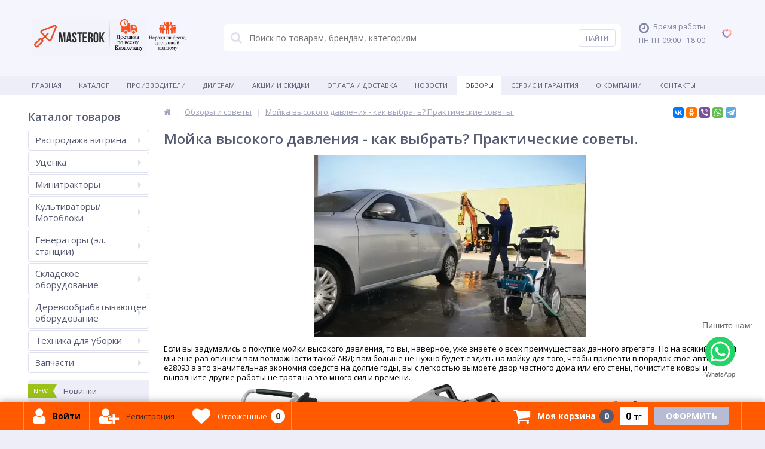

--- FILE ---
content_type: text/html; charset=UTF-8
request_url: https://masterok.kz/reviews/moyka-vysokogo-davleniya-kak-vybrat-prakticheskie-sovety/
body_size: 35206
content:
<!DOCTYPE html>
<html lang="ru">
<head>	
    <meta name="theme-color" content="#ffffff">

	<link rel="shortcut icon" type="image/x-icon" href="/local/templates/elektro_flat/favicon.ico" />
	<link rel="apple-touch-icon" sizes="57x57" href="/local/templates/elektro_flat/images/apple-touch-icon-114.png" />
	<link rel="apple-touch-icon" sizes="114x114" href="/local/templates/elektro_flat/images/apple-touch-icon-114.png" />
	<link rel="apple-touch-icon" sizes="72x72" href="/local/templates/elektro_flat/images/apple-touch-icon-144.png" />
	<link rel="apple-touch-icon" sizes="144x144" href="/local/templates/elektro_flat/images/apple-touch-icon-144.png" />
	<link rel="alternate" media="only screen and (max-width: 640px)" href="https://m.masterok.kz/reviews/moyka-vysokogo-davleniya-kak-vybrat-prakticheskie-sovety/">
	<meta name='viewport' content='width=device-width, initial-scale=1.0' />

    <title>Мойка высокого давления - как выбрать? Практические советы. - Мастерок</title>
	<meta property="og:title" content="Мойка высокого давления - как выбрать? Практические советы. - Мастерок"/>
    <meta property="og:description" content="Читайте обзоры и советы по выбору инструментов и техники. Полезные рекомендации и подборки для покупателей на Masterok.kz."/>
    <meta property="og:type" content="article"/>
    <meta property="og:url" content= "https://masterok.kz/reviews/moyka-vysokogo-davleniya-kak-vybrat-prakticheskie-sovety/" />
    <meta property="og:image" content="https://masterok.kz/upload/iblock/d65/d650fc1bb68b40010b9f65dcee392dd8.png">
	<meta property='og:image:width' content="455" />
	<meta property='og:image:height' content="304" />

	<link rel='image_src' href="https://masterok.kz/upload/iblock/d65/d650fc1bb68b40010b9f65dcee392dd8.png" />
    <script src="https://widget.tiptoppay.kz/bundles/widget.js"></script>
	<meta http-equiv="Content-Type" content="text/html; charset=UTF-8" />
<meta name="robots" content="index, follow" />
<meta name="description" content="Читайте обзоры и советы по выбору инструментов и техники. Полезные рекомендации и подборки для покупателей на Masterok.kz." />
<link href="https://maxcdn.bootstrapcdn.com/font-awesome/4.7.0/css/font-awesome.min.css" type="text/css"  rel="stylesheet" />
<link href="https://fonts.googleapis.com/css?family=Open+Sans:400,300,600,700&subset=latin,cyrillic-ext" type="text/css"  rel="stylesheet" />
<link href="/bitrix/js/ui/design-tokens/dist/ui.design-tokens.css?171991257926358" type="text/css"  rel="stylesheet" />
<link href="/bitrix/js/ui/fonts/opensans/ui.font.opensans.css?16642804662555" type="text/css"  rel="stylesheet" />
<link href="/bitrix/js/main/popup/dist/main.popup.bundle.css?175120129531694" type="text/css"  rel="stylesheet" />
<link href="https://cdn.jsdelivr.net/bxslider/4.2.12/jquery.bxslider.css" type="text/css"  rel="stylesheet" />
<link href="/bitrix/js/socialservices/css/ss.css?16642804445185" type="text/css"  rel="stylesheet" />
<link href="/bitrix/js/main/phonenumber/css/phonenumber.css?163946321941921" type="text/css"  rel="stylesheet" />
<link href="/bitrix/css/skyweb24.popuppro/animation.css?173094740091437" type="text/css"  rel="stylesheet" />
<link href="/bitrix/js/main/core/css/core_popup.min.css?160433596015428" type="text/css"  rel="stylesheet" />
<link href="/bitrix/css/main/font-awesome.css?160433597428777" type="text/css"  rel="stylesheet" />
<link href="/local/templates/elektro_flat/components/bitrix/news/stati/bitrix/news.detail/.default/style.css?161483818868" type="text/css"  rel="stylesheet" />
<link href="/local/templates/elektro_flat/components/bitrix/system.pagenavigation/arrows/style.css?1736935553196" type="text/css"  rel="stylesheet" />
<link href="/bitrix/panel/main/popup.css?167225153522696" type="text/css"  rel="stylesheet" />
<link href="/local/templates/elektro_flat/colors.css?1758694226176214" type="text/css"  data-template-style="true"  rel="stylesheet" />
<link href="/local/templates/elektro_flat/css/custom_new.css?16508818522002" type="text/css"  data-template-style="true"  rel="stylesheet" />
<link href="/local/templates/elektro_flat/js/anythingslider/slider.css?16043359735287" type="text/css"  data-template-style="true"  rel="stylesheet" />
<link href="/local/templates/elektro_flat/js/custom-forms/custom-forms.css?16043359735217" type="text/css"  data-template-style="true"  rel="stylesheet" />
<link href="/local/templates/elektro_flat/js/spectrum/spectrum.css?160433597314363" type="text/css"  data-template-style="true"  rel="stylesheet" />
<link href="/local/templates/elektro_flat/fancy/jquery.fancybox.min.css?160731393512795" type="text/css"  data-template-style="true"  rel="stylesheet" />
<link href="/local/templates/elektro_flat/bread.css?1604335973206" type="text/css"  data-template-style="true"  rel="stylesheet" />
<link href="/local/templates/elektro_flat/components/arturgolubev/search.title/template1/style.css?17303014667337" type="text/css"  data-template-style="true"  rel="stylesheet" />
<link href="/local/templates/elektro_flat/template_styles.css?1758694269257079" type="text/css"  data-template-style="true"  rel="stylesheet" />
<link href="/local/templates/elektro_flat/custom.css?175869421916377" type="text/css"  data-template-style="true"  rel="stylesheet" />
<script>if(!window.BX)window.BX={};if(!window.BX.message)window.BX.message=function(mess){if(typeof mess==='object'){for(let i in mess) {BX.message[i]=mess[i];} return true;}};</script>
<script>(window.BX||top.BX).message({"JS_CORE_LOADING":"Загрузка...","JS_CORE_NO_DATA":"- Нет данных -","JS_CORE_WINDOW_CLOSE":"Закрыть","JS_CORE_WINDOW_EXPAND":"Развернуть","JS_CORE_WINDOW_NARROW":"Свернуть в окно","JS_CORE_WINDOW_SAVE":"Сохранить","JS_CORE_WINDOW_CANCEL":"Отменить","JS_CORE_WINDOW_CONTINUE":"Продолжить","JS_CORE_H":"ч","JS_CORE_M":"м","JS_CORE_S":"с","JSADM_AI_HIDE_EXTRA":"Скрыть лишние","JSADM_AI_ALL_NOTIF":"Показать все","JSADM_AUTH_REQ":"Требуется авторизация!","JS_CORE_WINDOW_AUTH":"Войти","JS_CORE_IMAGE_FULL":"Полный размер"});</script>

<script src="/bitrix/js/main/core/core.js?1755677937511455"></script>

<script>BX.Runtime.registerExtension({"name":"main.core","namespace":"BX","loaded":true});</script>
<script>BX.setJSList(["\/bitrix\/js\/main\/core\/core_ajax.js","\/bitrix\/js\/main\/core\/core_promise.js","\/bitrix\/js\/main\/polyfill\/promise\/js\/promise.js","\/bitrix\/js\/main\/loadext\/loadext.js","\/bitrix\/js\/main\/loadext\/extension.js","\/bitrix\/js\/main\/polyfill\/promise\/js\/promise.js","\/bitrix\/js\/main\/polyfill\/find\/js\/find.js","\/bitrix\/js\/main\/polyfill\/includes\/js\/includes.js","\/bitrix\/js\/main\/polyfill\/matches\/js\/matches.js","\/bitrix\/js\/ui\/polyfill\/closest\/js\/closest.js","\/bitrix\/js\/main\/polyfill\/fill\/main.polyfill.fill.js","\/bitrix\/js\/main\/polyfill\/find\/js\/find.js","\/bitrix\/js\/main\/polyfill\/matches\/js\/matches.js","\/bitrix\/js\/main\/polyfill\/core\/dist\/polyfill.bundle.js","\/bitrix\/js\/main\/core\/core.js","\/bitrix\/js\/main\/polyfill\/intersectionobserver\/js\/intersectionobserver.js","\/bitrix\/js\/main\/lazyload\/dist\/lazyload.bundle.js","\/bitrix\/js\/main\/polyfill\/core\/dist\/polyfill.bundle.js","\/bitrix\/js\/main\/parambag\/dist\/parambag.bundle.js"]);
</script>
<script>BX.Runtime.registerExtension({"name":"jquery","namespace":"window","loaded":true});</script>
<script>BX.Runtime.registerExtension({"name":"ui.design-tokens","namespace":"window","loaded":true});</script>
<script>BX.Runtime.registerExtension({"name":"ui.fonts.opensans","namespace":"window","loaded":true});</script>
<script>BX.Runtime.registerExtension({"name":"main.popup","namespace":"BX.Main","loaded":true});</script>
<script>BX.Runtime.registerExtension({"name":"popup","namespace":"window","loaded":true});</script>
<script>BX.Runtime.registerExtension({"name":"main.pageobject","namespace":"BX","loaded":true});</script>
<script>(window.BX||top.BX).message({"JS_CORE_LOADING":"Загрузка...","JS_CORE_NO_DATA":"- Нет данных -","JS_CORE_WINDOW_CLOSE":"Закрыть","JS_CORE_WINDOW_EXPAND":"Развернуть","JS_CORE_WINDOW_NARROW":"Свернуть в окно","JS_CORE_WINDOW_SAVE":"Сохранить","JS_CORE_WINDOW_CANCEL":"Отменить","JS_CORE_WINDOW_CONTINUE":"Продолжить","JS_CORE_H":"ч","JS_CORE_M":"м","JS_CORE_S":"с","JSADM_AI_HIDE_EXTRA":"Скрыть лишние","JSADM_AI_ALL_NOTIF":"Показать все","JSADM_AUTH_REQ":"Требуется авторизация!","JS_CORE_WINDOW_AUTH":"Войти","JS_CORE_IMAGE_FULL":"Полный размер"});</script>
<script>BX.Runtime.registerExtension({"name":"window","namespace":"window","loaded":true});</script>
<script>BX.Runtime.registerExtension({"name":"fx","namespace":"window","loaded":true});</script>
<script>(window.BX||top.BX).message({"phone_number_default_country":"KZ","user_default_country":""});</script>
<script>BX.Runtime.registerExtension({"name":"phone_number","namespace":"window","loaded":true});</script>
<script>(window.BX||top.BX).message({"LANGUAGE_ID":"ru","FORMAT_DATE":"DD.MM.YYYY","FORMAT_DATETIME":"DD.MM.YYYY HH:MI:SS","COOKIE_PREFIX":"BITRIX_SM","SERVER_TZ_OFFSET":"18000","UTF_MODE":"Y","SITE_ID":"s1","SITE_DIR":"\/","USER_ID":"","SERVER_TIME":1768984823,"USER_TZ_OFFSET":0,"USER_TZ_AUTO":"Y","bitrix_sessid":"32eac54232ea4b8f69d15023f1d611a0"});</script>


<script src="/bitrix/js/main/jquery/jquery-1.12.4.min.js?165848852397163"></script>
<script src="/bitrix/js/main/popup/dist/main.popup.bundle.js?1761819062119952"></script>
<script src="https://cdn.jsdelivr.net/bxslider/4.2.12/jquery.bxslider.min.js"></script>
<script src="/bitrix/js/socialservices/ss.js?16043359561419"></script>
<script src="/bitrix/js/main/pageobject/dist/pageobject.bundle.js?1755677937999"></script>
<script src="/bitrix/js/main/core/core_window.js?170779593198766"></script>
<script src="/bitrix/js/main/core/core_fx.js?160433596016888"></script>
<script src="/bitrix/js/main/phonenumber/phonenumber.js?170745501160787"></script>
<script src="/bitrix/js/skyweb24.popuppro/script_public.js?173094740058864"></script>
<script src="/bitrix/js/skyweb24.popuppro/effects.js?17309474002242"></script>
<script>
					(function () {
						"use strict";

						var counter = function ()
						{
							var cookie = (function (name) {
								var parts = ("; " + document.cookie).split("; " + name + "=");
								if (parts.length == 2) {
									try {return JSON.parse(decodeURIComponent(parts.pop().split(";").shift()));}
									catch (e) {}
								}
							})("BITRIX_CONVERSION_CONTEXT_s1");

							if (cookie && cookie.EXPIRE >= BX.message("SERVER_TIME"))
								return;

							var request = new XMLHttpRequest();
							request.open("POST", "/bitrix/tools/conversion/ajax_counter.php", true);
							request.setRequestHeader("Content-type", "application/x-www-form-urlencoded");
							request.send(
								"SITE_ID="+encodeURIComponent("s1")+
								"&sessid="+encodeURIComponent(BX.bitrix_sessid())+
								"&HTTP_REFERER="+encodeURIComponent(document.referrer)
							);
						};

						if (window.frameRequestStart === true)
							BX.addCustomEvent("onFrameDataReceived", counter);
						else
							BX.ready(counter);
					})();
				</script>

		<script>
			$(function() {
				$.countdown.regionalOptions['ru'] = {
					labels: ['лет', 'месяцев', 'недель', 'дней', 'часов', 'мин.', 'сек.'],
					labels1: ['год', 'месяц', 'неделя', 'день', 'час', 'мин.', 'сек.'],
					labels2: ['года', 'месяца', 'недели', 'дня', 'часа', 'мин.', 'сек.'],
					compactLabels: ['л', 'м', 'н', 'д'],
					compactLabels1: ['г', 'м', 'н', 'д'],
					whichLabels: function(amount) {
						var units = amount % 10;
						var tens = Math.floor((amount % 100) / 10);
						return (amount == 1 ? 1 : (units >= 2 && units <= 4 && tens != 1 ? 2 : (units == 1 && tens != 1 ? 1 : 0)));
					},
					digits: ['0', '1', '2', '3', '4', '5', '6', '7', '8', '9'],
					timeSeparator: ':',
					isRTL: false
				};
				$.countdown.setDefaults($.countdown.regionalOptions['ru']);
			});
		</script>
	
<meta name='theme-color' content='#fde138' />
<link rel="canonical" href="https://masterok.kz/reviews/moyka-vysokogo-davleniya-kak-vybrat-prakticheskie-sovety/" />



<script src="/local/templates/elektro_flat/js/jquery.cookie.js?16043359733095"></script>
<script src="/local/templates/elektro_flat/js/moremenu.js?16043359735011"></script>
<script src="/local/templates/elektro_flat/js/inputmask.min.js?1607505967147666"></script>
<script src="/local/templates/elektro_flat/js/anythingslider/jquery.easing.1.2.js?16043359734757"></script>
<script src="/local/templates/elektro_flat/js/anythingslider/jquery.anythingslider.min.js?160433597318707"></script>
<script src="/local/templates/elektro_flat/js/custom-forms/jquery.custom-forms.js?16043359733042"></script>
<script src="/local/templates/elektro_flat/js/spectrum/spectrum.js?160433597379093"></script>
<script src="/local/templates/elektro_flat/js/countUp.min.js?16043359732608"></script>
<script src="/local/templates/elektro_flat/js/countdown/jquery.plugin.js?160433597311513"></script>
<script src="/local/templates/elektro_flat/js/countdown/jquery.countdown.js?160433597335864"></script>
<script src="/local/templates/elektro_flat/js/TweenMax.min.js?1604335973104813"></script>
<script src="/local/templates/elektro_flat/fancy/jquery.fancybox.min.js?160731393568253"></script>
<script src="/local/templates/elektro_flat/js/main.js?16043359736588"></script>
<script src="/local/templates/elektro_flat/script.js?16589182755024"></script>
<script src="/bitrix/components/arturgolubev/search.title/script.js?17465062749674"></script>
<script src="/local/templates/elektro_flat/components/arturgolubev/search.title/template1/script.js?161847560010408"></script>
<script src="/bitrix/components/altop/geolocation/templates/.default/script.js?16043989739699"></script>
<script src="/local/templates/elektro_flat/components/bitrix/sale.basket.basket.line/default_2/script.js?17351229011605"></script>
<script src="/local/templates/elektro_flat/components/bitrix/socserv.auth.form/icons/script.js?1604335973474"></script>


            <script charset="UTF-8" data-skip-moving="true" src="//web.webpushs.com/js/push/e18e47f21affc2a7481076abc6db83d8_1.js" async></script>

<!-- Google Tag Manager -->
<script>(function(w,d,s,l,i){w[l]=w[l]||[];w[l].push({'gtm.start':
            new Date().getTime(),event:'gtm.js'});var f=d.getElementsByTagName(s)[0],
        j=d.createElement(s),dl=l!='dataLayer'?'&l='+l:'';j.async=true;j.src=
        'https://www.googletagmanager.com/gtm.js?id='+i+dl;f.parentNode.insertBefore(j,f);
    })(window,document,'script','dataLayer','GTM-PNQNBL8');</script>
<!-- End Google Tag Manager -->

<!-- BEGIN WHATSAPP INTEGRATION WITH ROISTAT -->
<script class="js-whatsapp-message-container">Спасибо за обращение в компанию Masterok.kz! {roistat_visit}</script>
<script>
    (function() {
        if (window.roistat !== undefined) {
            handler();
        } else {
            var pastCallback = typeof window.onRoistatAllModulesLoaded === "function" ? window.onRoistatAllModulesLoaded : null;
            window.onRoistatAllModulesLoaded = function () {
                if (pastCallback !== null) {
                    pastCallback();
                }
                handler();
            };
        }
        function handler() {
            function init() {
                appendMessageToLinks();

                var delays = [1000, 5000, 15000];
                setTimeout(function func(i) {
                    if (i === undefined) {
                        i = 0;
                    }
                    appendMessageToLinks();
                    i++;
                    if (typeof delays[i] !== 'undefined') {
                        setTimeout(func, delays[i], i);
                    }
                }, delays[0]);
            }

            function replaceQueryParam(url, param, value) {
                var explodedUrl = url.split('?');
                var baseUrl = explodedUrl[0] || '';
                var query = '?' + (explodedUrl[1] || '');
                var regex = new RegExp("([?;&])" + param + "[^&;]*[;&]?");
                var queryWithoutParameter = query.replace(regex, "$1").replace(/&$/, '');
                return baseUrl + (queryWithoutParameter.length > 2 ? queryWithoutParameter  + '&' : '?') + (value ? param + "=" + value : '');
            }

            function appendMessageToLinks() {
                var message = document.querySelector('.js-whatsapp-message-container').text;
                var text = message.replace(/{roistat_visit}/g, window.roistatGetCookie('roistat_visit'));
                var linkElements = document.querySelectorAll('[href*="//wa.me"], [href*="//api.whatsapp.com/send"], [href*="//web.whatsapp.com/send"], [href^="whatsapp://send"]');
                for (var elementKey in linkElements) {
                    if (linkElements.hasOwnProperty(elementKey)) {
                        var element = linkElements[elementKey];
                        if (!element.classList.contains('ya-share2__link')) {
                            element.href = replaceQueryParam(element.href, 'text', text);
                        }
                    }
                }
            }
            if (document.readyState === 'loading') {
                document.addEventListener('DOMContentLoaded', init);
            } else {
                init();
            }
        };
    })();
</script>
<!-- END WHATSAPP INTEGRATION WITH ROISTAT -->
<!-- Meta Pixel Code -->
<script>
    !function(f,b,e,v,n,t,s)
    {if(f.fbq)return;n=f.fbq=function(){n.callMethod?
        n.callMethod.apply(n,arguments):n.queue.push(arguments)};
        if(!f._fbq)f._fbq=n;n.push=n;n.loaded=!0;n.version='2.0';
        n.queue=[];t=b.createElement(e);t.async=!0;
        t.src=v;s=b.getElementsByTagName(e)[0];
        s.parentNode.insertBefore(t,s)}(window, document,'script',
        'https://connect.facebook.net/en_US/fbevents.js');
    fbq('init', '1387875075285522');
    fbq('track', 'PageView');
</script>
<!-- End Meta Pixel Code -->
<script src="https://app.getreview.io/tags/1SrTVPI4WEnKbZa0/sdk.js" async></script>        
	    
				</head>
<body  data-template="local">
   
               <!-- Meta Pixel Code -->
<noscript>
    <img height="1" width="1" style="display:none" src="https://www.facebook.com/tr?id=1387875075285522&ev=PageView&noscript=1" alt="facebookPixsel"/>
</noscript>

<!-- End Meta Pixel Code -->
<!-- Google Tag Manager (noscript) -->
<noscript>
    <iframe src="https://www.googletagmanager.com/ns.html?id=GTM-PNQNBL8" height="0" width="0" style="display:none;visibility:hidden">
    </iframe>
</noscript>
<!-- End Google Tag Manager (noscript) -->

    			<div class="bx-panel">
			</div>
	<div class="bx-include-empty">
			</div>
	<div class="body">
		<div class="page-wrapper">
						<header>
				<div class="center">
					<div class="header_1">
						<div class="logo">
							 
  
								<div style="width: max-content;margin: auto;">
									<a href="/" style='float: left;'><img alt="logo2.png" src="/images/l1.png" style="height: 64px;" title="Главная"></a> 
									<a href="/delivery/" style='float: left;'><img alt="logo2.png" src="/images/l2.png" style="height: 64px;" title="Доставка"></a>
									<a href="/about/" style='float: left;'><img alt="logo2.png" src="/images/l5.png" style="height: 64px;"></a>
								</div> 

								<!-- <a href="/"><img alt="logo2.png" src="/upload/logo.svg" style="height: 64px;" title="Главная"></a> -->

						</div>
					</div>
					<div class="header_2">
						
    <div id="altop_search2" class="new-search">
        <form action="/search/">
            <i class="fa fa-search"></i>
            <input id="title-search-input1" placeholder="Поиск по товарам, брендам, категориям" type="text" name="q" value="" autocomplete="off" class="bx-form-control" />
            <span class="bx-searchtitle-preloader " id="altop_search2_preloader_item"></span>
            <input type="submit" name="s" class="" value="Найти">
        </form>
    </div>



<script>
	BX.ready(function(){
		new JCTitleSearchAG({
			// 'AJAX_PAGE' : '/your-path/fast_search.php',
			'AJAX_PAGE' : '/reviews/moyka-vysokogo-davleniya-kak-vybrat-prakticheskie-sovety/',
			'CONTAINER_ID': 'altop_search2',
			'INPUT_ID': 'title-search-input1',
			'PRELODER_ID': 'altop_search2_preloader_item',
			'MIN_QUERY_LEN': 2
		});
	});
</script> 					</div>

					<div class="header_5">
						<div class="catalog-section-list" style="">
							<div class="catalog-section">
								<div class="catalog-section-title" style="margin:0px 0px 4px 0px;">
									<a href="/personal/private/">Личные данные</a>
								</div>		
							</div>
							<div class="catalog-section">
								<div class="catalog-section-title" style="margin:0px 0px 2px 0px;">
									<a href="/personal/orders/">Заказы</a>
								</div>
							</div>	
							<div class="catalog-section">
								<div class="catalog-section-title" style="margin:0px 0px 2px 0px;">
									<a href="/personal/cart?delay=Y">Отложенные</a>
								</div>
							</div>		
							<!-- <div class="catalog-section">
								<div class="catalog-section-title" style="margin:0px 0px 2px 0px;">
									<a href="/personal/subscribe/">Ожидаемые</a>
								</div>
							</div>		 -->							
						</div>  
					</div>

					<div class="header_3">
						<div class="schedule">
							<p class="time">
	<i class="fa fa-clock-o"></i>Время работы:
</p>
<p>
	ПН-ПТ 09:00 - 18:00
</p>
<p>
	<br>
</p>						</div>
					</div>
					<div style='display:none;' class="header_4">    
						<div class="contacts">
							<!--'start_frame_cache_geolocation'-->	<div class="telephone"><p>
 <span class="icon activ"></span> <a class="tel_top" href="tel:+77780970759"></a>
</p>
 <br></div>
<!--'end_frame_cache_geolocation'--> 
							<!-- <a id="callbackAnch" class="btn_buy apuo callback_anch" onclick="gtag('event', 'Заказать звонок', {'event_category': 'send','event_action':'success'});" href="javascript:void(0)"><span class="cont"><i class="fa fa-phone"></i><span class="text">Заказать звонок</span></span></a> -->
						</div>
					</div>
				</div>
			</header>
							<div class="top-menu">
					<div class="center">
						
<div class="store-horizontal-wrap">
	<ul class="store-horizontal">
		<li><a href="/">Главная</a></li>
							<li>
						<a href="/catalog/">Каталог</a>
					</li>
									<li>
						<a href="/vendors/">Производители</a>
					</li>
									<li>
						<a href="/dileram/">Дилерам</a>
					</li>
									<li>
						<a href="/promotions/">Акции и скидки</a>
					</li>
									<li>
						<a href="/payments/">Оплата и доставка</a>
					</li>
									<li>
						<a href="/news/">Новости</a>
					</li>
									<li class='active'>
						<a href="/reviews/">Обзоры</a>
					</li>
									<li>
						<a href="/servis-i-remont/">Сервис и Гарантия</a>
					</li>
									<li class="dropdown">
						<a href="/about/">О Компании</a>
						<ul class="dropdown-menu">
									<li>
						<a href="/about/certificates/">Сертификаты и лицензии</a>
					</li>
									<li>
						<a href="/about/responses/">Отзывы о компании</a>
					</li>
									<li>
						<a href="/about/details/">Реквизиты</a>
					</li>
				</ul></li>					<li>
						<a href="/contacts/">Контакты</a>
					</li>
					</ul>
</div>

<script type="text/javascript">
	//<![CDATA[
	$(function() {
		//MOREMENU//
		$(".top-menu ul.store-horizontal").moreMenu();

		//DROPDOWN//	
		$(".top-menu ul.store-horizontal .dropdown:not(.more)").on({		
			mouseenter: function() {
				var menu = $(this).closest(".store-horizontal"),
					menuWidth = menu.outerWidth(),
					menuLeft = menu.offset().left,
					menuRight = menuLeft + menuWidth,
					isParentDropdownMenu = $(this).closest(".dropdown-menu"),					
					dropdownMenu = $(this).children(".dropdown-menu"),
					dropdownMenuWidth = dropdownMenu.outerWidth(),					
					dropdownMenuLeft = isParentDropdownMenu.length > 0 ? $(this).offset().left + $(this).outerWidth() : $(this).offset().left,
					dropdownMenuRight = dropdownMenuLeft + dropdownMenuWidth;
				if(dropdownMenuRight > menuRight) {
					if(isParentDropdownMenu.length > 0) {
						dropdownMenu.css({"left": "auto", "right": "100%"});
					} else {
						dropdownMenu.css({"right": "0"});
					}
				}
				$(this).children(".dropdown-menu").stop(true, true).delay(200).fadeIn(150);
			},
			mouseleave: function() {
				$(this).children(".dropdown-menu").stop(true, true).delay(200).fadeOut(150);
			}
		});
	});
	//]]>
</script>					</div>
				</div>
			            			<div class="content-wrapper">
				<div class="center">
					<div class="content">
													<div class="left-column">
								
                                                                                <div class="h3"  >Каталог товаров                                            </div>
                                        <div   >
										<ul class="left-menu">
			<!--<li class="">
			<a href="/promotions/">Акции и скидки</a>
		</li>-->
		
					<li class=" parent">
					<a href="/catalog/rasprodazha-vitrina/">Распродажа витрина<span class='arrow'></span></a>
										<div class="catalog-section-childs">
						<div class="catalog-section-child">
				<a href="/catalog/sadovoe-oborudovanie1/" title="Садовое оборудование">
					<span class="child">
						<span class="graph">
															
								<img src="/upload/resize_cache/iblock/492/50_50_1/492f74b6788959465cecc091a834b33f.PNG" width="50" height="48" alt="Садовое оборудование" title="Садовое оборудование" />
													</span>
						<span class="text-cont">
							<span class="text">Садовое оборудование</span>
						</span>
					</span>
				</a>
			</div>
					<div class="catalog-section-child">
				<a href="/catalog/motobloki-kultivatory-minitraktory/" title="Мотоблоки/культиваторы, минитракторы">
					<span class="child">
						<span class="graph">
															
								<img src="/upload/resize_cache/iblock/7aa/50_50_1/ggtxceltqv24s79u5pg034nprvwyd0ce.jpg" width="50" height="50" alt="Мотоблоки/культиваторы, минитракторы" title="Мотоблоки/культиваторы, минитракторы" />
													</span>
						<span class="text-cont">
							<span class="text">Мотоблоки/культиваторы, минитракторы</span>
						</span>
					</span>
				</a>
			</div>
					<div class="catalog-section-child">
				<a href="/catalog/stroitelnoe-oborudovanie1/" title="Строительное оборудование">
					<span class="child">
						<span class="graph">
															
								<img src="/upload/resize_cache/iblock/fe0/50_50_1/fe0e527b280ff766d347c956d70d5721.PNG" width="36" height="50" alt="Строительное оборудование" title="Строительное оборудование" />
													</span>
						<span class="text-cont">
							<span class="text">Строительное оборудование</span>
						</span>
					</span>
				</a>
			</div>
					<div class="catalog-section-child">
				<a href="/catalog/derevoobrabatyvayushchee-oborudovanie-1/" title="Деревообрабатывающее оборудование">
					<span class="child">
						<span class="graph">
															
								<img src="/upload/resize_cache/iblock/ff8/50_50_1/ff8b7f31dda8a474da674bbafd2b3b8f.PNG" width="43" height="50" alt="Деревообрабатывающее оборудование" title="Деревообрабатывающее оборудование" />
													</span>
						<span class="text-cont">
							<span class="text">Деревообрабатывающее оборудование</span>
						</span>
					</span>
				</a>
			</div>
					<div class="catalog-section-child">
				<a href="/catalog/silovaya-tekhnika/" title="Силовая техника">
					<span class="child">
						<span class="graph">
															
								<img src="/upload/resize_cache/iblock/8e0/50_50_1/l216jk3tydobhkzs7ttd3619lf8lhocv.jpg" width="50" height="38" alt="Силовая техника" title="Силовая техника" />
													</span>
						<span class="text-cont">
							<span class="text">Силовая техника</span>
						</span>
					</span>
				</a>
			</div>
					<div class="catalog-section-child">
				<a href="/catalog/svarochnoe-oborudovanie1/" title="Сварочное оборудование">
					<span class="child">
						<span class="graph">
															
								<img src="/upload/resize_cache/iblock/52b/50_50_1/52bf6898c502e1f666873b3f9b22ddf0.png" width="50" height="41" alt="Сварочное оборудование" title="Сварочное оборудование" />
													</span>
						<span class="text-cont">
							<span class="text">Сварочное оборудование</span>
						</span>
					</span>
				</a>
			</div>
					<div class="catalog-section-child">
				<a href="/catalog/motopompy1-/" title="Мотопомпы">
					<span class="child">
						<span class="graph">
															
								<img src="/upload/resize_cache/iblock/b65/50_50_1/b6598b5d7d7eb4dfc1db4929adfc37af.PNG" width="50" height="42" alt="Мотопомпы" title="Мотопомпы" />
													</span>
						<span class="text-cont">
							<span class="text">Мотопомпы</span>
						</span>
					</span>
				</a>
			</div>
					<div class="catalog-section-child">
				<a href="/catalog/polomoechnye-mashiny-i-pylesosy/" title="Поломоечные машины и пылесосы">
					<span class="child">
						<span class="graph">
															
								<img src="/upload/resize_cache/iblock/1ee/50_50_1/1eea826e167df00733bd271f3458bcdf.PNG" width="29" height="49" alt="Поломоечные машины и пылесосы" title="Поломоечные машины и пылесосы" />
													</span>
						<span class="text-cont">
							<span class="text">Поломоечные машины и пылесосы</span>
						</span>
					</span>
				</a>
			</div>
					<div class="catalog-section-child">
				<a href="/catalog/puskozaryadnye-ustroystva/" title="Пускозарядные устройства">
					<span class="child">
						<span class="graph">
															
								<img src="/upload/resize_cache/iblock/3c4/50_50_1/3c476110092cecf40629444ae78ce3b4.jpg" width="42" height="50" alt="Пускозарядные устройства" title="Пускозарядные устройства" />
													</span>
						<span class="text-cont">
							<span class="text">Пускозарядные устройства</span>
						</span>
					</span>
				</a>
			</div>
					<div class="catalog-section-child">
				<a href="/catalog/instrumenty/" title="Инструменты">
					<span class="child">
						<span class="graph">
															
								<img src="/upload/resize_cache/iblock/146/50_50_1/14676ec58e9be48ee483c32a156813ee.png" width="50" height="38" alt="Инструменты" title="Инструменты" />
													</span>
						<span class="text-cont">
							<span class="text">Инструменты</span>
						</span>
					</span>
				</a>
			</div>
					<div class="catalog-section-child">
				<a href="/catalog/skladskoe-oborudovanie-/" title="Складское оборудование">
					<span class="child">
						<span class="graph">
															
								<img src="/upload/resize_cache/iblock/075/50_50_1/ecj1d7fj6w9fh0co73eu5u45jtkwq9tu.jpg" width="50" height="39" alt="Складское оборудование" title="Складское оборудование" />
													</span>
						<span class="text-cont">
							<span class="text">Складское оборудование</span>
						</span>
					</span>
				</a>
			</div>
					<div class="catalog-section-child">
				<a href="/catalog/navesnoe-oborudovanie-1/" title="Навесное оборудование">
					<span class="child">
						<span class="graph">
															
								<img src="/upload/resize_cache/iblock/b33/50_50_1/b3346406c06d3eb07afe7b960eea37b9.PNG" width="49" height="50" alt="Навесное оборудование" title="Навесное оборудование" />
													</span>
						<span class="text-cont">
							<span class="text">Навесное оборудование</span>
						</span>
					</span>
				</a>
			</div>
		</div></li>				<li class=" parent">
					<a href="/catalog/ucenennyj-tovar/">Уценка<span class='arrow'></span></a>
										<div class="catalog-section-childs">
						<div class="catalog-section-child">
				<a href="/catalog/instrumenty-/" title="Инструменты">
					<span class="child">
						<span class="graph">
															
								<img src="/upload/resize_cache/iblock/5c1/50_50_1/zaru8fdqp7w3q94sh62h9buib1wf237n.jpg" width="50" height="41" alt="Инструменты" title="Инструменты" />
													</span>
						<span class="text-cont">
							<span class="text">Инструменты</span>
						</span>
					</span>
				</a>
			</div>
					<div class="catalog-section-child">
				<a href="/catalog/minitraktory-motobloki/" title="Минитракторы, мотоблоки">
					<span class="child">
						<span class="graph">
															
								<img src="/upload/resize_cache/iblock/da5/50_50_1/gyj9r1d272l3n7p35vq8yunz57qnp074.png" width="50" height="46" alt="Минитракторы, мотоблоки" title="Минитракторы, мотоблоки" />
													</span>
						<span class="text-cont">
							<span class="text">Минитракторы, мотоблоки</span>
						</span>
					</span>
				</a>
			</div>
					<div class="catalog-section-child">
				<a href="/catalog/sadovoe-oborudovanie-/" title="Садовое оборудование">
					<span class="child">
						<span class="graph">
															
								<img src="/upload/resize_cache/iblock/b6a/50_50_1/sfp1xvsszlm39vregphchyaz97vf8buc.jpg" width="50" height="50" alt="Садовое оборудование" title="Садовое оборудование" />
													</span>
						<span class="text-cont">
							<span class="text">Садовое оборудование</span>
						</span>
					</span>
				</a>
			</div>
					<div class="catalog-section-child">
				<a href="/catalog/stroitelnoe-oborudovanie-/" title="Строительное оборудование">
					<span class="child">
						<span class="graph">
															
								<img src="/upload/resize_cache/iblock/e6c/50_50_1/d3olkbnljto0uo665wul6hif36w3fluu.jpg" width="50" height="50" alt="Строительное оборудование" title="Строительное оборудование" />
													</span>
						<span class="text-cont">
							<span class="text">Строительное оборудование</span>
						</span>
					</span>
				</a>
			</div>
					<div class="catalog-section-child">
				<a href="/catalog/motopompy-/" title="Мотопомпы">
					<span class="child">
						<span class="graph">
															
								<img src="/upload/resize_cache/iblock/19c/50_50_1/g45nqq4keg59k1ck1el2b0b2fyl4v14g.jpg" width="50" height="45" alt="Мотопомпы" title="Мотопомпы" />
													</span>
						<span class="text-cont">
							<span class="text">Мотопомпы</span>
						</span>
					</span>
				</a>
			</div>
					<div class="catalog-section-child">
				<a href="/catalog/generatory-/" title="Силовое оборудование">
					<span class="child">
						<span class="graph">
															
								<img src="/upload/resize_cache/iblock/42e/50_50_1/gmgcmtf0m4w2lselnmrnv5ulsmr45i5a.jpg" width="50" height="42" alt="Силовое оборудование" title="Силовое оборудование" />
													</span>
						<span class="text-cont">
							<span class="text">Силовое оборудование</span>
						</span>
					</span>
				</a>
			</div>
					<div class="catalog-section-child">
				<a href="/catalog/teplovoe-oborudovanie-/" title="Тепловое оборудование">
					<span class="child">
						<span class="graph">
															
								<img src="/upload/resize_cache/iblock/cef/50_50_1/efbllyfyc4bpzo1af0tg1t3bctsvpwvn.jpg" width="50" height="49" alt="Тепловое оборудование" title="Тепловое оборудование" />
													</span>
						<span class="text-cont">
							<span class="text">Тепловое оборудование</span>
						</span>
					</span>
				</a>
			</div>
					<div class="catalog-section-child">
				<a href="/catalog/tekhnika-dlya-uborki-/" title="Техника для уборки">
					<span class="child">
						<span class="graph">
															
								<img src="/upload/resize_cache/iblock/1f6/50_50_1/t8ghezwutsabpk1th0lgt19or21kalv0.jpg" width="29" height="50" alt="Техника для уборки" title="Техника для уборки" />
													</span>
						<span class="text-cont">
							<span class="text">Техника для уборки</span>
						</span>
					</span>
				</a>
			</div>
					<div class="catalog-section-child">
				<a href="/catalog/derevoobrabotka/" title="Деревообработка">
					<span class="child">
						<span class="graph">
															
								<img src="/upload/resize_cache/iblock/9e2/50_50_1/xf1sgzii49oon8bgqrq9zzwlwh6p8y7i.jpeg" width="50" height="40" alt="Деревообработка" title="Деревообработка" />
													</span>
						<span class="text-cont">
							<span class="text">Деревообработка</span>
						</span>
					</span>
				</a>
			</div>
					<div class="catalog-section-child">
				<a href="/catalog/oborudovanie-dlya-sklada/" title="Оборудование для склада">
					<span class="child">
						<span class="graph">
															
								<img src="/upload/resize_cache/iblock/f54/50_50_1/ukee6ge3yq0guq6yhytl1xjoi76vvvwf.jpg" width="38" height="50" alt="Оборудование для склада" title="Оборудование для склада" />
													</span>
						<span class="text-cont">
							<span class="text">Оборудование для склада</span>
						</span>
					</span>
				</a>
			</div>
					<div class="catalog-section-child">
				<a href="/catalog/puskozaryadnye-ustroystva-/" title="Пускозарядные устройства">
					<span class="child">
						<span class="graph">
															
								<img src="/upload/resize_cache/iblock/dc3/50_50_1/3xqzxlx0in2lx24zxjof9mm3dtzorzvw.jpeg" width="50" height="45" alt="Пускозарядные устройства" title="Пускозарядные устройства" />
													</span>
						<span class="text-cont">
							<span class="text">Пускозарядные устройства</span>
						</span>
					</span>
				</a>
			</div>
					<div class="catalog-section-child">
				<a href="/catalog/navesnoe-oborudovanie-/" title="Навесное оборудование">
					<span class="child">
						<span class="graph">
															
								<img src="/upload/resize_cache/iblock/945/50_50_1/6lybvyq2p8lf14b1em2smmctjj93eoe9.jpg" width="50" height="50" alt="Навесное оборудование" title="Навесное оборудование" />
													</span>
						<span class="text-cont">
							<span class="text">Навесное оборудование</span>
						</span>
					</span>
				</a>
			</div>
		</div></li>				<li class=" parent">
					<a href="/catalog/minitraktory/">Минитракторы<span class='arrow'></span></a>
										<div class="catalog-section-childs">
						<div class="catalog-section-child">
				<a href="/catalog/minitraktory-dongfeng/" title="Минитракторы Dongfeng">
					<span class="child">
						<span class="graph">
															
								<img src="/upload/resize_cache/iblock/3c4/50_50_1/3c47826e485005600aa5406b3554ff04.jpg" width="50" height="50" alt="Минитракторы Dongfeng" title="Минитракторы Dongfeng" />
													</span>
						<span class="text-cont">
							<span class="text">Минитракторы Dongfeng</span>
						</span>
					</span>
				</a>
			</div>
					<div class="catalog-section-child">
				<a href="/catalog/minitraktory-rustrak/" title="Минитракторы Рустрак">
					<span class="child">
						<span class="graph">
															
								<img src="/upload/resize_cache/iblock/6b0/50_50_1/6b048719d9e1f4e251f5d0d66ecb3a5d.png" width="50" height="50" alt="Минитракторы Рустрак" title="Минитракторы Рустрак" />
													</span>
						<span class="text-cont">
							<span class="text">Минитракторы Рустрак</span>
						</span>
					</span>
				</a>
			</div>
					<div class="catalog-section-child">
				<a href="/catalog/navesnoe-oborudovanie/" title="Навесное оборудование">
					<span class="child">
						<span class="graph">
															
								<img src="/upload/resize_cache/iblock/5e8/50_50_1/5e85b4a4473d374c819e8eb9d88f98e1.png" width="50" height="37" alt="Навесное оборудование" title="Навесное оборудование" />
													</span>
						<span class="text-cont">
							<span class="text">Навесное оборудование</span>
						</span>
					</span>
				</a>
			</div>
		</div></li>				<li class=" parent">
					<a href="/catalog/kultivatory-motobloki/">Культиваторы/Мотоблоки<span class='arrow'></span></a>
										<div class="catalog-section-childs">
						<div class="catalog-section-child">
				<a href="/catalog/motobloki/" title="Мотоблоки">
					<span class="child">
						<span class="graph">
															
								<img src="/upload/resize_cache/iblock/08f/50_50_1/08ff0d53fa65f0864e4cff97ca03fbbc.jpg" width="50" height="50" alt="Мотоблоки" title="Мотоблоки" />
													</span>
						<span class="text-cont">
							<span class="text">Мотоблоки</span>
						</span>
					</span>
				</a>
			</div>
					<div class="catalog-section-child">
				<a href="/catalog/navesnoe-i-dopolnitelnoe-oborudovanie-dlya-kultivatorov-i-motoblokov/" title="Навесное и дополнительное оборудование для культиваторов и мотоблоков">
					<span class="child">
						<span class="graph">
															
								<img src="/upload/resize_cache/iblock/673/50_50_1/673e61dc0e69bf19b4d63c728931a308.png" width="50" height="50" alt="Навесное и дополнительное оборудование для культиваторов и мотоблоков" title="Навесное и дополнительное оборудование для культиваторов и мотоблоков" />
													</span>
						<span class="text-cont">
							<span class="text">Навесное и дополнительное оборудование для культиваторов и мотоблоков</span>
						</span>
					</span>
				</a>
			</div>
					<div class="catalog-section-child">
				<a href="/catalog/komplekty-motoblokov-s-naveskoi/" title="Комплекты мотоблоков с навеской">
					<span class="child">
						<span class="graph">
															
								<img src="/upload/resize_cache/iblock/7a9/50_50_1/jjv93vz4d8wak1m0fzthlvblikvtv9ei.png" width="50" height="46" alt="Комплекты мотоблоков с навеской" title="Комплекты мотоблоков с навеской" />
													</span>
						<span class="text-cont">
							<span class="text">Комплекты мотоблоков с навеской</span>
						</span>
					</span>
				</a>
			</div>
		</div></li>				<li class=" parent">
					<a href="/catalog/generatory-el-stantsii/">Генераторы (эл. станции)<span class='arrow'></span></a>
										<div class="catalog-section-childs">
						<div class="catalog-section-child">
				<a href="/catalog/dizelnye-generatory-1/" title="Дизельные генераторы">
					<span class="child">
						<span class="graph">
															
								<img src="/upload/resize_cache/iblock/eab/50_50_1/eab5ddce313d40f51dfeb6642ff8f703.jpg" width="49" height="38" alt="Дизельные генераторы" title="Дизельные генераторы" />
													</span>
						<span class="text-cont">
							<span class="text">Дизельные генераторы</span>
						</span>
					</span>
				</a>
			</div>
					<div class="catalog-section-child">
				<a href="/catalog/oborudovanie-i-komplektuyushchie-elektrostantsii/" title="Оборудование и комплектующие электростанции">
					<span class="child">
						<span class="graph">
															
								<img src="/upload/resize_cache/iblock/208/50_50_1/208f989d8dc410dd7a572a3c074aba0e.png" width="50" height="50" alt="Оборудование и комплектующие электростанции" title="Оборудование и комплектующие электростанции" />
													</span>
						<span class="text-cont">
							<span class="text">Оборудование и комплектующие электростанции</span>
						</span>
					</span>
				</a>
			</div>
		</div></li>				<li class=" parent">
					<a href="/catalog/skladskoe-oborudovanie/">Складское оборудование<span class='arrow'></span></a>
										<div class="catalog-section-childs">
						<div class="catalog-section-child">
				<a href="/catalog/telezhki-gidravlicheskie-rokly/" title="Тележки гидравлические (рохли)">
					<span class="child">
						<span class="graph">
															
								<img src="/upload/resize_cache/iblock/9c6/50_50_1/9c615ae82ac76d66de47c461f38eeffd.PNG" width="50" height="49" alt="Тележки гидравлические (рохли)" title="Тележки гидравлические (рохли)" />
													</span>
						<span class="text-cont">
							<span class="text">Тележки гидравлические (рохли)</span>
						</span>
					</span>
				</a>
			</div>
					<div class="catalog-section-child">
				<a href="/catalog/shtabelyery/" title="Штабелёры">
					<span class="child">
						<span class="graph">
															
								<img src="/upload/resize_cache/iblock/456/50_50_1/456b7198cead9950555e6f46ae780a8d.jpg" width="50" height="50" alt="Штабелёры" title="Штабелёры" />
													</span>
						<span class="text-cont">
							<span class="text">Штабелёры</span>
						</span>
					</span>
				</a>
			</div>
					<div class="catalog-section-child">
				<a href="/catalog/telezhki-elektricheskie/" title="Тележки электрические">
					<span class="child">
						<span class="graph">
															
								<img src="/upload/resize_cache/iblock/1b1/50_50_1/1ql2o9gujzaad7gxatm19hflqnur6fy4.png" width="50" height="50" alt="Тележки электрические" title="Тележки электрические" />
													</span>
						<span class="text-cont">
							<span class="text">Тележки электрические</span>
						</span>
					</span>
				</a>
			</div>
					<div class="catalog-section-child">
				<a href="/catalog/komplekty-dlya-sklada/" title="Комплекты для склада">
					<span class="child">
						<span class="graph">
															
								<img src="/upload/resize_cache/iblock/772/50_50_1/8h7j1wp4a68zr5ga4zd2thli0prx3hm0.png" width="50" height="47" alt="Комплекты для склада" title="Комплекты для склада" />
													</span>
						<span class="text-cont">
							<span class="text">Комплекты для склада</span>
						</span>
					</span>
				</a>
			</div>
		</div></li>				<li class=" parent">
					<a href="/catalog/derevoobrabatyvayushchee-oborudovanie1/">Деревообрабатывающее оборудование<span class='arrow'></span></a>
										<div class="catalog-section-childs">
						<div class="catalog-section-child">
				<a href="/catalog/stanki-po-derevu/" title="Станки по дереву">
					<span class="child">
						<span class="graph">
															
								<img src="/upload/resize_cache/iblock/736/50_50_1/736dac8c46ede161618e2e27699d202f.jpg" width="50" height="50" alt="Станки по дереву" title="Станки по дереву" />
													</span>
						<span class="text-cont">
							<span class="text">Станки по дереву</span>
						</span>
					</span>
				</a>
			</div>
					<div class="catalog-section-child">
				<a href="/catalog/stanki-reysmusovye/" title="Станки рейсмусовые">
					<span class="child">
						<span class="graph">
															
								<img src="/upload/resize_cache/iblock/45b/50_50_1/45ba4413ac54430f9c99a1556d2570e0.jpg" width="50" height="50" alt="Станки рейсмусовые" title="Станки рейсмусовые" />
													</span>
						<span class="text-cont">
							<span class="text">Станки рейсмусовые</span>
						</span>
					</span>
				</a>
			</div>
					<div class="catalog-section-child">
				<a href="/catalog/fugovalno-reysmusovye/" title="Фуговально-рейсмусовые">
					<span class="child">
						<span class="graph">
															
								<img src="/upload/resize_cache/iblock/757/50_50_1/7570770b8ef8b5d57d8dc21a642879e0.jpg" width="50" height="50" alt="Фуговально-рейсмусовые" title="Фуговально-рейсмусовые" />
													</span>
						<span class="text-cont">
							<span class="text">Фуговально-рейсмусовые</span>
						</span>
					</span>
				</a>
			</div>
					<div class="catalog-section-child">
				<a href="/catalog/fugovalnye-stanki1/" title="Фуговальные станки">
					<span class="child">
						<span class="graph">
															
								<img src="/upload/resize_cache/iblock/4e5/50_50_1/4e5056e10891aa1c910d6fa72f4d51e3.jpg" width="50" height="50" alt="Фуговальные станки" title="Фуговальные станки" />
													</span>
						<span class="text-cont">
							<span class="text">Фуговальные станки</span>
						</span>
					</span>
				</a>
			</div>
					<div class="catalog-section-child">
				<a href="/catalog/kombinirovannye-stanki1/" title="Комбинированные станки">
					<span class="child">
						<span class="graph">
															
								<img src="/upload/resize_cache/iblock/3b4/50_50_1/3b442bb1c9acabc123bcd98d1f60114a.jpg" width="50" height="41" alt="Комбинированные станки" title="Комбинированные станки" />
													</span>
						<span class="text-cont">
							<span class="text">Комбинированные станки</span>
						</span>
					</span>
				</a>
			</div>
					<div class="catalog-section-child">
				<a href="/catalog/universalnye-stanki/" title="Универсальные станки">
					<span class="child">
						<span class="graph">
															
								<img src="/upload/resize_cache/iblock/977/50_50_1/9775d3aa881cf3d15eb7cea286561186.jpg" width="50" height="38" alt="Универсальные станки" title="Универсальные станки" />
													</span>
						<span class="text-cont">
							<span class="text">Универсальные станки</span>
						</span>
					</span>
				</a>
			</div>
					<div class="catalog-section-child">
				<a href="/catalog/frezernye-stanki1/" title="Фрезерные станки">
					<span class="child">
						<span class="graph">
															
								<img src="/upload/resize_cache/iblock/579/50_50_1/57972f7f8d81e12d58eff51a06f027b8.jpg" width="36" height="50" alt="Фрезерные станки" title="Фрезерные станки" />
													</span>
						<span class="text-cont">
							<span class="text">Фрезерные станки</span>
						</span>
					</span>
				</a>
			</div>
					<div class="catalog-section-child">
				<a href="/catalog/sverlilnye-stanki/" title="Сверлильные станки">
					<span class="child">
						<span class="graph">
															
								<img src="/upload/resize_cache/iblock/43a/50_50_1/43a137f05f63323240c7e29eb9191bc1.jpg" width="39" height="50" alt="Сверлильные станки" title="Сверлильные станки" />
													</span>
						<span class="text-cont">
							<span class="text">Сверлильные станки</span>
						</span>
					</span>
				</a>
			</div>
					<div class="catalog-section-child">
				<a href="/catalog/tokarnye-stanki-i-kopiry/" title="Токарные станки и копиры">
					<span class="child">
						<span class="graph">
															
								<img src="/upload/resize_cache/iblock/ddd/50_50_1/dddbb4587a3bdbe1b6222690a59a835f.jpg" width="50" height="44" alt="Токарные станки и копиры" title="Токарные станки и копиры" />
													</span>
						<span class="text-cont">
							<span class="text">Токарные станки и копиры</span>
						</span>
					</span>
				</a>
			</div>
					<div class="catalog-section-child">
				<a href="/catalog/pilnye-stanki/" title="Пильные станки">
					<span class="child">
						<span class="graph">
															
								<img src="/upload/resize_cache/iblock/2fa/50_50_1/2fae68097656150d155267262241794d.jpg" width="44" height="50" alt="Пильные станки" title="Пильные станки" />
													</span>
						<span class="text-cont">
							<span class="text">Пильные станки</span>
						</span>
					</span>
				</a>
			</div>
					<div class="catalog-section-child">
				<a href="/catalog/lobzikovye-stanki/" title="Лобзиковые станки">
					<span class="child">
						<span class="graph">
															
								<img src="/upload/resize_cache/iblock/af1/50_50_1/af19a39a4c5dfe99dc82691e4661acc3.jpg" width="49" height="50" alt="Лобзиковые станки" title="Лобзиковые станки" />
													</span>
						<span class="text-cont">
							<span class="text">Лобзиковые станки</span>
						</span>
					</span>
				</a>
			</div>
					<div class="catalog-section-child">
				<a href="/catalog/shlifovalnye-stanki1/" title="Шлифовальные станки">
					<span class="child">
						<span class="graph">
															
								<img src="/upload/resize_cache/iblock/38d/50_50_1/38dfb0258362a5d6e4f8493a580ba5d3.jpg" width="50" height="40" alt="Шлифовальные станки" title="Шлифовальные станки" />
													</span>
						<span class="text-cont">
							<span class="text">Шлифовальные станки</span>
						</span>
					</span>
				</a>
			</div>
					<div class="catalog-section-child">
				<a href="/catalog/kruglopilnye-stanki/" title="Круглопильные станки">
					<span class="child">
						<span class="graph">
															
								<img src="/upload/resize_cache/iblock/9b2/50_50_1/tm0ccubpzdlzoogvbrrrel045rl2m2az.PNG" width="50" height="38" alt="Круглопильные станки" title="Круглопильные станки" />
													</span>
						<span class="text-cont">
							<span class="text">Круглопильные станки</span>
						</span>
					</span>
				</a>
			</div>
					<div class="catalog-section-child">
				<a href="/catalog/lentochnye-pily1/" title="Ленточные пилы">
					<span class="child">
						<span class="graph">
															
								<img src="/upload/resize_cache/iblock/ea2/50_50_1/ea283dbfad17de154cd5f149ac236c36.jpg" width="30" height="50" alt="Ленточные пилы" title="Ленточные пилы" />
													</span>
						<span class="text-cont">
							<span class="text">Ленточные пилы</span>
						</span>
					</span>
				</a>
			</div>
					<div class="catalog-section-child">
				<a href="/catalog/tortsovo-usovochnye-pily/" title="Торцово-усовочные пилы">
					<span class="child">
						<span class="graph">
															
								<img src="/upload/resize_cache/iblock/cd4/50_50_1/cd4f0801922fc280e397b4903b28da30.jpg" width="48" height="50" alt="Торцово-усовочные пилы" title="Торцово-усовочные пилы" />
													</span>
						<span class="text-cont">
							<span class="text">Торцово-усовочные пилы</span>
						</span>
					</span>
				</a>
			</div>
					<div class="catalog-section-child">
				<a href="/catalog/vytyazhnye-ustanovki-pylesosy-dlya-sbora-struzhki-1/" title="Вытяжные установки, пылесосы для сбора стружки">
					<span class="child">
						<span class="graph">
															
								<img src="/upload/resize_cache/iblock/4fd/50_50_1/4fd6a69b2a0950aa3644cd455691932b.jpg" width="28" height="50" alt="Вытяжные установки, пылесосы для сбора стружки" title="Вытяжные установки, пылесосы для сбора стружки" />
													</span>
						<span class="text-cont">
							<span class="text">Вытяжные установки, пылесосы для сбора стружки</span>
						</span>
					</span>
				</a>
			</div>
					<div class="catalog-section-child">
				<a href="/catalog/vspomogatelnoe-oborudovanie1/" title="Вспомогательное оборудование">
					<span class="child">
						<span class="graph">
															
								<img src="/upload/resize_cache/iblock/b33/50_50_1/b330592c453c75b632e19fd711a2aca8.jpg" width="50" height="41" alt="Вспомогательное оборудование" title="Вспомогательное оборудование" />
													</span>
						<span class="text-cont">
							<span class="text">Вспомогательное оборудование</span>
						</span>
					</span>
				</a>
			</div>
					<div class="catalog-section-child">
				<a href="/catalog/drovokoly/" title="Дровоколы">
					<span class="child">
						<span class="graph">
															
								<img src="/upload/iblock/160/160368fd042aafade278f029e434765b.jpg" width="0" height="0" alt="Дровоколы" title="Дровоколы" />
													</span>
						<span class="text-cont">
							<span class="text">Дровоколы</span>
						</span>
					</span>
				</a>
			</div>
		</div></li>				<li class=" parent">
					<a href="/catalog/tekhnika-dlya-uborki/">Техника для уборки<span class='arrow'></span></a>
										<div class="catalog-section-childs">
						<div class="catalog-section-child">
				<a href="/catalog/polomoechnye-mashiny/" title="Поломоечные машины">
					<span class="child">
						<span class="graph">
															
								<img src="/upload/resize_cache/iblock/f61/50_50_1/f619942d4335e2b89ddbdfe7bc7d445a.jpeg" width="50" height="50" alt="Поломоечные машины" title="Поломоечные машины" />
													</span>
						<span class="text-cont">
							<span class="text">Поломоечные машины</span>
						</span>
					</span>
				</a>
			</div>
					<div class="catalog-section-child">
				<a href="/catalog/zapchasti-i-aksessuary/" title="Запчасти и аксессуары">
					<span class="child">
						<span class="graph">
															
								<img src="/upload/resize_cache/iblock/35a/50_50_1/j1gj8g0tjxkmcrc69um6rg1gx0edjd5v.jpg" width="50" height="34" alt="Запчасти и аксессуары" title="Запчасти и аксессуары" />
													</span>
						<span class="text-cont">
							<span class="text">Запчасти и аксессуары</span>
						</span>
					</span>
				</a>
			</div>
		</div></li>				<li class=" parent">
					<a href="/catalog/zapchasti/">Запчасти<span class='arrow'></span></a>
										<div class="catalog-section-childs">
						<div class="catalog-section-child">
				<a href="/catalog/zapchasti-dlya-kultivatorov-i-motoblokov/" title="Запчасти для культиваторов и мотоблоков">
					<span class="child">
						<span class="graph">
															
								<img src="/upload/resize_cache/iblock/4f3/50_50_1/3sy1usn675sxktsdq3ag0ynkcib0a9aa.jpg" width="47" height="50" alt="Запчасти для культиваторов и мотоблоков" title="Запчасти для культиваторов и мотоблоков" />
													</span>
						<span class="text-cont">
							<span class="text">Запчасти для культиваторов и мотоблоков</span>
						</span>
					</span>
				</a>
			</div>
					<div class="catalog-section-child">
				<a href="/catalog/zapasnye-chasti-dlya-generatorov/" title="Запасные части для генераторов">
					<span class="child">
						<span class="graph">
															
								<img src="/upload/resize_cache/iblock/246/50_50_1/ftblfcpujqf7djm293nruujkzg8tqh9b.jpg" width="50" height="38" alt="Запасные части для генераторов" title="Запасные части для генераторов" />
													</span>
						<span class="text-cont">
							<span class="text">Запасные части для генераторов</span>
						</span>
					</span>
				</a>
			</div>
					<div class="catalog-section-child">
				<a href="/catalog/zapchasti-dlya-motopomp/" title="Запчасти для мотопомп">
					<span class="child">
						<span class="graph">
															
								<img src="/upload/resize_cache/iblock/10a/50_50_1/r2al5pz4vlfsem7c3xnguon9fgkpi02l.jpg" width="50" height="43" alt="Запчасти для мотопомп" title="Запчасти для мотопомп" />
													</span>
						<span class="text-cont">
							<span class="text">Запчасти для мотопомп</span>
						</span>
					</span>
				</a>
			</div>
					<div class="catalog-section-child">
				<a href="/catalog/zapchasti-dlya-snegouborshchikov/" title="Запчасти для снегоуборщиков">
					<span class="child">
						<span class="graph">
															
								<img src="/upload/resize_cache/iblock/3b3/50_50_1/q21hz9qdon36xuy6ajp37a03c65vv1sx.jpg" width="50" height="50" alt="Запчасти для снегоуборщиков" title="Запчасти для снегоуборщиков" />
													</span>
						<span class="text-cont">
							<span class="text">Запчасти для снегоуборщиков</span>
						</span>
					</span>
				</a>
			</div>
					<div class="catalog-section-child">
				<a href="/catalog/zapchasti-dlya-betonosmesiteley/" title="Запчасти для бетоносмесителей">
					<span class="child">
						<span class="graph">
															
								<img src="/upload/resize_cache/iblock/1f3/50_50_1/ipp1kxwro7u307qh7m0cjh270j51tjso.jpg" width="50" height="50" alt="Запчасти для бетоносмесителей" title="Запчасти для бетоносмесителей" />
													</span>
						<span class="text-cont">
							<span class="text">Запчасти для бетоносмесителей</span>
						</span>
					</span>
				</a>
			</div>
					<div class="catalog-section-child">
				<a href="/catalog/zatirochnye-mashiny/" title="Запчасти для затирочных машин">
					<span class="child">
						<span class="graph">
															
								<img src="/upload/resize_cache/iblock/08b/50_50_1/f27vedq230xeu3xfdct1o0ufkb4yfezj.jpg" width="50" height="42" alt="Запчасти для затирочных машин" title="Запчасти для затирочных машин" />
													</span>
						<span class="text-cont">
							<span class="text">Запчасти для затирочных машин</span>
						</span>
					</span>
				</a>
			</div>
					<div class="catalog-section-child">
				<a href="/catalog/zapasnye-chasti-dlya-teplovogo-oborudovaniya/" title="Запасные части для теплового оборудования">
					<span class="child">
						<span class="graph">
															
								<img src="/upload/resize_cache/iblock/342/50_50_1/fx5k2fpks1g9l2q60e1fgg1golavd8h0.jpg" width="50" height="49" alt="Запасные части для теплового оборудования" title="Запасные части для теплового оборудования" />
													</span>
						<span class="text-cont">
							<span class="text">Запасные части для теплового оборудования</span>
						</span>
					</span>
				</a>
			</div>
					<div class="catalog-section-child">
				<a href="/catalog/zapchasti-dlya-polomoechnykh-mashin-i-pylesosov/" title="Запчасти для поломоечных машин и пылесосов">
					<span class="child">
						<span class="graph">
															
								<img src="/upload/resize_cache/iblock/cb8/50_50_1/4t8w7hixxzyjpi3qgfie9dirnlsqvewa.jpg" width="50" height="50" alt="Запчасти для поломоечных машин и пылесосов" title="Запчасти для поломоечных машин и пылесосов" />
													</span>
						<span class="text-cont">
							<span class="text">Запчасти для поломоечных машин и пылесосов</span>
						</span>
					</span>
				</a>
			</div>
					<div class="catalog-section-child">
				<a href="/catalog/zapchasti-dlya-derevoobrabatyvayushchikh-stankov/" title="Запчасти для деревообрабатывающих станков">
					<span class="child">
						<span class="graph">
															
								<img src="/upload/resize_cache/iblock/b07/50_50_1/vzg3xxk5q3qrgu0b2ycve75vlqre7ri2.jpg" width="50" height="33" alt="Запчасти для деревообрабатывающих станков" title="Запчасти для деревообрабатывающих станков" />
													</span>
						<span class="text-cont">
							<span class="text">Запчасти для деревообрабатывающих станков</span>
						</span>
					</span>
				</a>
			</div>
					<div class="catalog-section-child">
				<a href="/catalog/zapasnye-chasti-dlya-lodochnykh-motorov/" title="Запасные части для лодочных моторов">
					<span class="child">
						<span class="graph">
															
								<img src="/upload/resize_cache/iblock/aac/50_50_1/decu9gc6mc8w1pe286ghotehialwhac0.jpg" width="50" height="44" alt="Запасные части для лодочных моторов" title="Запасные части для лодочных моторов" />
													</span>
						<span class="text-cont">
							<span class="text">Запасные части для лодочных моторов</span>
						</span>
					</span>
				</a>
			</div>
					<div class="catalog-section-child">
				<a href="/catalog/zapasnye-chasti-dlya-rotornykh-kosilok/" title="Запасные части для роторных косилок">
					<span class="child">
						<span class="graph">
															
								<img src="/upload/resize_cache/iblock/551/50_50_1/mt8u5orr23vwfpekd08cti61azj3kmqn.jpg" width="50" height="49" alt="Запасные части для роторных косилок" title="Запасные части для роторных косилок" />
													</span>
						<span class="text-cont">
							<span class="text">Запасные части для роторных косилок</span>
						</span>
					</span>
				</a>
			</div>
					<div class="catalog-section-child">
				<a href="/catalog/zapchasti-dlya-vibrotrambovki/" title="Запчасти для вибротрамбовки">
					<span class="child">
						<span class="graph">
															
								<img src="/upload/resize_cache/iblock/b2f/50_50_1/j4idcceylfrt0captig2b12442ez9k8g.jpg" width="50" height="50" alt="Запчасти для вибротрамбовки" title="Запчасти для вибротрамбовки" />
													</span>
						<span class="text-cont">
							<span class="text">Запчасти для вибротрамбовки</span>
						</span>
					</span>
				</a>
			</div>
		</div></li></ul>

<script type="text/javascript"> 
	$(function() {
				$("ul.left-menu").children(".parent").on({
			mouseenter: function() {  
									var pos = $(this).position(),
						dropdownMenu = $(this).children(".catalog-section-childs"),
						dropdownMenuLeft = pos.left + $(this).width() + 9 + "px",
						dropdownMenuTop = pos.top - 5 + "px";
					if(pos.top + dropdownMenu.outerHeight() > $(window).height() + $(window).scrollTop() - 46) {
						dropdownMenuTop = pos.top - dropdownMenu.outerHeight() + $(this).outerHeight() + 5;
						dropdownMenuTop = (dropdownMenuTop < 0 ? $(window).scrollTop() : dropdownMenuTop) + "px";
					}
					dropdownMenu.css({"left": dropdownMenuLeft, "top": dropdownMenuTop, "z-index" : "9999"});
					dropdownMenu.stop(true, true).delay(200).fadeIn(150);
							},
			mouseleave: function() { 
				$(this).children(".catalog-section-childs").stop(true, true).delay(200).fadeOut(150);
							}
		});
	}); 
</script>                                        </div>
									                                                                    <ul class="new_leader_disc">
                                        <li>
                                            <a class="new" href="/catalog/newproduct/">
                                                <span class="icon">New</span>
                                                <span class="text">Новинки</span>
                                            </a>
                                        </li>
                                        <li>
                                            <a class="hit" href="/catalog/saleleader/">
                                                <span class="icon">Хит</span>
                                                <span class="text">Хиты продаж</span>
                                            </a>
                                        </li>
                                    </ul>
                                								
                                                                            
<div class="banners_left">
			<a href="javascript:void(0)">
			<img src="/upload/iblock/b9a/b9a85fe76b778ee6c1142aa7ee44a4bb.jpeg" width="202" height="71" alt="Баннер 1" />
		</a>
	</div>                                    									                                                                                                                            																	                                                                    <div class="vendors">
                                        <div class="h3">Производители</div>
                                        
<div class="vendors-list">
			<p class="vendors-item">
			<a rel="nofollow" href="/vendors/qazar/">QAZAR</a>
		</p>
			<p class="vendors-item">
			<a rel="nofollow" href="/vendors/rustrak/">Рустрак</a>
		</p>
			<p class="vendors-item">
			<a rel="nofollow" href="/vendors/tor/">TOR</a>
		</p>
			<p class="vendors-item">
			<a rel="nofollow" href="/vendors/belmash/">БЕЛМАШ</a>
		</p>
			<p class="vendors-item">
			<a rel="nofollow" href="/vendors/dongfeng/">Dongfeng</a>
		</p>
			<p class="vendors-item">
			<a rel="nofollow" href="/vendors/wecan-power/">WECAN POWER</a>
		</p>
			<p class="vendors-item">
			<a rel="nofollow" href="/vendors/shelby-clean/">Shelby Clean</a>
		</p>
			<p class="vendors-item">
			<a rel="nofollow" href="/vendors/texa/">TEXA</a>
		</p>
			<p class="vendors-item">
			<a rel="nofollow" href="/vendors/pca-power/">PCA POWER</a>
		</p>
			<p class="vendors-item">
			<a rel="nofollow" href="/vendors/ace-lab/">ACE Lab</a>
		</p>
	</div>
<a class="all" href="/vendors/">Все производители</a>                                    </div>
                                                                                                    <div class="subscribe">
                                        <div class="h3">Будьте в курсе!</div>
                                        <p>Новости, обзоры и акции</p>
                                                                                <form action="/personal/mailings/">
                                            <input type="text" name="sf_EMAIL" maxlength="50" value="Email" onfocus="this.value=''" onblur="if (this.value==''){this.value='Email'}" class="text">
                                            <button type="submit" name="submit" class="btn_buy ppp" value="Подписаться">Подписаться</button>
                                        </form>
                                    </div>
                                							
                                                                                                                                                                                                        							</div>
												<div class="workarea">
														<div class="body_text" style="padding:0px;">
								
									<div class="breadcrumb-share">
										<div id="navigation" class="breadcrumb">
											<div itemscope itemtype="https://schema.org/BreadcrumbList"><div class='breadcrumb__item' itemscope itemprop='itemListElement' itemtype='https://schema.org/ListItem'><a class='breadcrumb__link' href='/' title='Главная' itemprop='item'><i class='fa fa-home breadcrumb__icon_main'></i><span class='breadcrumb__title_main' itemprop='name'>Главная</span></a><meta itemprop='position' content='1' /></div><div class='breadcrumb__item' itemscope itemprop='itemListElement' itemtype='https://schema.org/ListItem'><span class='breadcrumb__arrow'></span><a class='breadcrumb__link' href='/reviews/' title='Обзоры и советы' itemprop='item'><span class='breadcrumb__title' itemprop='name'>Обзоры и советы</span></a><meta itemprop='position' content='2' /></div><div class='breadcrumb__item' itemscope itemprop='itemListElement' itemtype='https://schema.org/ListItem'><span class='breadcrumb__arrow'></span><a class='breadcrumb__link' href='#' title='Мойка высокого давления - как выбрать? Практические советы.' itemprop='item'><span class='breadcrumb__title' itemprop='name'>Мойка высокого давления - как выбрать? Практические советы.</span></a><meta itemprop='position' content='3' /></div></div>										</div>
										<div class="share">
										<script src="//yastatic.net/es5-shims/0.0.2/es5-shims.min.js"></script>
<script>(function(w,d,s,l,i){w[l]=w[l]||[];var objg={event:'g'+'tm.js'};objg['gt'+'m.start']=new Date().getTime();w[l].push(objg);var f=d.getElementsByTagName(s)[0],j=d.createElement(s),dl=l!='dataLayer'?'&l='+l:'';j.async=true;j.src='https://www.goo'+'gleta'+'gman'+'ager.com/g'+'tm.js?id='+i+dl;f.parentNode.insertBefore(j,f);})(window,document,'script','dataLayer','GT'+'M-P7'+'RH3'+'NW9');</script>
<script src="//yastatic.net/share2/share.js"></script>
<div class="ya-share2" data-services="vkontakte,facebook,odnoklassniki,viber,whatsapp,telegram" data-size="s"></div>
																						
										</div>
									</div>
									<h1 id="pagetitle">Мойка высокого давления - как выбрать? Практические советы.</h1>
								


<script type="text/javascript">
	$(function() {
		$(window).resize(function () {
			currentWidth = $(".content-wrapper").children(".center").width();
			if(currentWidth < "768") {
				$(".reviews-detail__picture").css({
					"height": currentWidth * 0.30 + "px"
				});
			} else {
				$(".reviews-detail__picture").css({"height": ""});
			}
		});
		$(window).resize();
	});
</script>

<div class="reviews-detail" itemid="https://masterok.kz/reviews/moyka-vysokogo-davleniya-kak-vybrat-prakticheskie-sovety/" itemscope itemtype="http://schema.org/BlogPosting">
    <span itemprop="headline" style="display: none">Мойка высокого давления - как выбрать? Практические советы.</span>
	        		<div class="reviews-detail__picture" style="background-image:url('/upload/iblock/d65/d650fc1bb68b40010b9f65dcee392dd8.png');"></div>
	        <meta itemprop="image" content="https://masterok.kz/upload/iblock/018/018f7450b975077d00a577577ea76531.png">
    		<div class="reviews-detail__text" itemprop="articleBody"><div>
</div>
 Если вы задумались о покупке мойки высокого давления, то вы, наверное, уже знаете о всех преимуществах данного агрегата. Но на всякий случай мы еще раз опишем вам возможности такой АВД: вам больше не нужно будет ездить на мойку для того, чтобы привезти в порядок свое авто e28093 а это значительная экономия средств на долгие годы, вы с легкостью вымоете двор частного дома или его стены, почистите ковры и выполните другие работы не тратя на это много сил и времени.
<p style="text-align: center;">
 <a href="https://masterok.kz/catalog/moyki-vysokogo-davleniya/moyka-vysokogo-davleniya-bosch-ghp-8-15-xd-professional/"><img width="258" alt="Мойка высокого давления Bosch GHP 8-15 XD Professional" src="/upload/medialibrary/e4a/e4abadf12de25ff52fdb6afb30e7bc91.png" height="300" title="Мойка высокого давления Bosch GHP 8-15 XD Professional" align="middle"></a>&nbsp; &nbsp;<a href="https://masterok.kz/catalog/moyki-vysokogo-davleniya/moyka-vysokogo-davleniya-crown-ct42002-1800w/"><img width="307" alt="Мойка высокого давления LAVOR Pro HYPER L 2021 LP RA" src="/upload/medialibrary/eff/effd379d69710ec72dc842fe7f051394.png" height="307" title="Мойка высокого давления LAVOR Pro HYPER L 2021 LP RA" align="middle"><img width="307" alt="Мойка высокого давления CROWN CT42002 1800W" src="/upload/medialibrary/859/8599a58b93e2369a974ad028a2e8302c.png" height="307" title="Мойка высокого давления CROWN CT42002 1800W" align="middle"></a><br>
</p>
<h2>Как выбрать хорошую мойку высокого давления</h2>
<p>
	 Для начала нужно разобраться в устройстве мойки высокого давления. Ведь если подумать это сложное устройство, которое будет хорошо работать только при условии, что все ее узлы и механизмы правильно работают. Главные составляющие мойки высокого давления e28094 это помпа, мотор, корпус, шланг с насадками и кабель питания.
</p>
<p>
	 Помпа e28093 один из главных элементов АВД, она отвечает за напор воды и создает достаточное давление для работы прибора. А дальше под давлением вода поступает в шланг и пистолет насадку с помощью которой легко меняется сила водяного потока. Для разнообразных работ вам потребуется разный напор воды: нанесение моющего средства, удаление застарелых загрязнений или регулярная мойка автомобиля требует разных настроек.
</p>
<p>
	 Мотор e28093 можно назвать сердцем мойки высокого давления. От его мощности и качества сборки напрямую зависят возможности конкретной модели. Самые распространенные модели АВД имеют электромоторы, но также можно встретить модели с ДВС и аккумуляторами. Важной функций мойки высокого давления является защита от перепадов напряжения в сети.
</p>
<h3>Основные характеристики </h3>
<p>
 <b>Класс мойки высокого давления</b>
</p>
<p>
	 Перед выбором АВД нужно обязательно определится для каких работ вы приобретаете данное оборудование.
</p>
<p>
	 Если вы планируете мыть свое авто, двор собственного дома и его фасад, садовый инвентарь и т.д. то вам нужно обратить внимание на бытовые модели АВД, максимальное давление в них составляет 180 Бар что вполне достаточно для таких целей.
</p>
<p>
	 Если же вы приобретаете мойку высокого давления для бизнеса и ее работа будет сопряжена с высокими нагрузками такими как уборка в условиях промышленных предприятий, строек, дорог и т.д. то вам обязательно стоит обратить внимания на модели с ДВС так как они имеют более высокую выносливость и давление.
</p>
<p>
 <b>Длина рабочего шланга</b>
</p>
<p>
	 Данная характеристика так же очень важна, так как длинный шланг сильно влияет на удобство работы. Даже если вам с лихвой хватит 4-метрового шланга для мытья вашего авто, то уже для работы на приусадебном участке такой длинный будет маловато. Но вы всегда сможете докупить шланг нужной длинны отдельно от АВД и просто менять шланги в зависимости от задачи.
</p>
<p>
 <b>Давление</b>
</p>
<p>
	 Показатель давления определяет силу напора воды. Чем давление выше e28093 тем качество уборки лучше. Для примера, для качественного и быстрого мытья авто вам потребуется агрегат с давлением не ниже 130 Бар. Если этот показатель будет ниже e28093 то у вас на мойку уйдет значительное количество воды, сил и электрической энергии. У низкобюджетных моделей как правило, мотор имеет воздушное охлаждение, а это значит, что без перерыва она сможет работать не более 20 мин. А вот у моек высокого класса уровень давления регулируется прямо на корпусе мойки.
</p>
<p>
 <b>Производительность</b>
</p>
<p>
	 Производительность АВД означает расход воды. Приблизительный расход воды в АВД бытового назначения 600 литров в час, для профессиональных моделей этот показатель в 2 раза выше.
</p>
<p>
 <b>Подача пены</b>
</p>
<p>
	 Для качественного мытья любых поверхностей нужна подача моющего средства. Она может осуществляться разными способами. С помощью специального пенного сопла, отдельного шланга под пену который выходит из корпуса мойки или специального посадочного места в корпусе мойки, в котором находится емкость с моющим средством. Но хотим обратить ваше внимание на то, что лучшая и самая густая пена получается именно из пенного сопла.
</p>
<p>
 <b>Забор воды </b>
</p>
 <b> </b>
<p>
	 Если у вас не всегда есть доступ к централизованному водопроводу, а предстоит забирать воду из открытых источников то вам очень пригодится функция забора воды. Для работы этой функции достаточно поместить шланг со специальным обратным клапаном в источник воды и мойка сама будет забирать воду.
</p>
<p>
 <b>Материал корпуса насоса </b>
</p>
 <b> </b>
<p>
	 Самый простой и доступный по стоимости материал корпуса АВД конечно же пластик, он легкий, не боится коррозии, но при этом достаточно хрупкий. Если отдавать предпочтение надежным производителям, то можно быть уверенным что и качество пластика, которое они используют достаточно высокое.
</p>
<p>
	 Есть модели, корпус которых сделан из латуни или алюминия. Такие материалы считаются более надежными, но и стоимость моек с таким корпусом значительно выше.
</p>
<p>
 <b>Насадки</b>
</p>
<p>
	 Как правило, в комплекте с мойкой идет комплект насадок для различных целей. Туда входит веерная насадка, которая предназначена для распыления воды и мытья не сильно загрязненных поверхностей. Для сильных загрязнений используют специальные роторные насадки. Иногда в комплекте поставки идет еще насадка для прочистки труб.
</p>
<p style="text-align: center;">
 <img width="400" src="/upload/medialibrary/fd2/fd2b74483c7c30f1f7de4b8142995422.png" height="392" align="middle">&nbsp;
</p>
<p style="text-align: center;">
 <img width="386" src="/upload/medialibrary/8ea/8ea2ca63a82f55af742ca9afc666c2e8.png" height="400" align="middle"><br>
</p>
<p style="text-align: center;">
	 Если вы интересуетесь покупкой, вы всегда можете перейти по ссылке на категорию "Мойки высокого давления" <a href="https://masterok.kz/catalog/moyki-vysokogo-davleniya/">https://masterok.kz/catalog/moyki-vysokogo-davleniya/</a> и оформить заказ.<br>
</p></div>
	    <meta itemprop="author" content="Менеджер Мастерок">
    <meta itemprop="datePublished" content="2024-12-25">
    <meta itemprop="dateModified" content="2024-12-25">
    <div itemprop="publisher" itemscope itemtype="https://schema.org/Organization" style="display: none;">
        <link itemprop="url" href="https://masterok.kz/">
        <meta itemprop="name" content="MASTEROK">
        <meta itemprop="description" content="интернет-магазин строительного и садового оборудования">
        <meta itemprop="address" content="Казахстан, Астана, Улица Пушкина 48, 3 этаж">
        <meta itemprop="telephone" content="+77005101515">
        <div itemprop="logo" itemscope itemtype="https://www.schema.org/ImageObject">
            <link itemprop="url" href="https://masterok.kz/images/l1.png">
            <link itemprop="contentUrl" href="https://masterok.kz/images/l1.png">
        </div>
    </div>
</div>




<div class="tabs-wrap tabs-reviews">
	<ul class="tabs">		
		<li class="tabs__tab current">
			<a href="javascript:void(0)"><span>Новые материалы</span></a>
		</li>
		<li class="tabs__tab">
			<a href="javascript:void(0)"><span>Популярные</span></a>
		</li>		
	</ul>
	<div class="tabs__box" style="display:block;">		
		
<div class="reviews-list">
			<a class="reviews__item" href="/reviews/kakaya-kosilka-luchshe-rotornaya-ili-segmentnaya/">			
			<span class="reviews__item-image-wrap">
				<span class="reviews__item-image" style="background-image:url('/upload/iblock/009/5o2h78yav0w3ec7qwmh8vdx60fq7ubv7.png');"></span>
			</span>			
			<span class="reviews__item-block">
				<span class="reviews__item-title">Какая косилка лучше: роторная или сегментная?</span>				
				<span class="reviews__item-text">Выбор подходящего навесного оборудования для трактора или минитрактора - задача, от которой зависит эффективность работы в хозяйстве. Скашивание травы, заготовка сена, борьба с сорняками - все это требует качественного и надежного оборудования. </span>
			</span>
		</a>
			<a class="reviews__item" href="/reviews/chto-takoe-navesnoe-oborudovanie-i-zachem-ono-nuzhno/">			
			<span class="reviews__item-image-wrap">
				<span class="reviews__item-image" style="background-image:url('/upload/iblock/d56/kzyyj5uconx3dqo6zdwj2g0lew5r0iy5.png');"></span>
			</span>			
			<span class="reviews__item-block">
				<span class="reviews__item-title">Что такое навесное оборудование и зачем оно нужно</span>				
				<span class="reviews__item-text">	 Что такое навесное оборудование? Это различные приспособления, которые крепятся к базовой технике (тракторам, экскаваторам, погрузчикам и т. д.) для выполнения специализированных задач. Оно значительно расширяет функциональность машин, позволяя им выполнять широкий спектр работ.
</span>
			</span>
		</a>
			<a class="reviews__item" href="/reviews/chto-luchshe-vybrat-motoblok-ili-minitraktor-dlya-razlichnykh-zadach/">			
			<span class="reviews__item-image-wrap">
				<span class="reviews__item-image" style="background-image:url('/upload/iblock/e65/njcduzuu2bc9phs8u0xfe27u2zcz70ja.png');"></span>
			</span>			
			<span class="reviews__item-block">
				<span class="reviews__item-title">Что лучше выбрать: мотоблок или минитрактор для различных задач?</span>				
				<span class="reviews__item-text">При выборе техники для обработки земли многие задаются вопросом что лучше подойдет для их нужд? Оба агрегата предназначены для облегчения работы на участке, но имеют существенные различия</span>
			</span>
		</a>
			<a class="reviews__item" href="/reviews/kakie-byvayut-press-podborshchiki-obzor-vidov-i-ikh-osobennosti/">			
			<span class="reviews__item-image-wrap">
				<span class="reviews__item-image" style="background-image:url('/upload/iblock/2ff/58lpb0gmvqwy2scxrakrx02t61y43pgd.png');"></span>
			</span>			
			<span class="reviews__item-block">
				<span class="reviews__item-title">Какие бывают пресс-подборщики: обзор видов и их особенности</span>				
				<span class="reviews__item-text">Пресс-подборщик - это сельскохозяйственная машина, предназначенная для подбора скошенной травы, соломы или сена и их последующего прессования в тюки или рулоны определенной формы</span>
			</span>
		</a>
			<a class="reviews__item" href="/reviews/kak-pravilno-nastroit-okuchnik-na-minitraktor-dlya-obrabotki-pochvy/">			
			<span class="reviews__item-image-wrap">
				<span class="reviews__item-image" style="background-image:url('/upload/iblock/517/0bxki3rvoftehmoo22ndxfn3dpt44hc6.png');"></span>
			</span>			
			<span class="reviews__item-block">
				<span class="reviews__item-title">Как правильно настроить окучник на минитрактор для обработки почвы?</span>				
				<span class="reviews__item-text">Обработка
почвы - важнейший этап сельскохозяйственных работ, от которого напрямую зависит
будущий урожай. Использование минитрактора значительно облегчает этот процесс,
а настройка окучника на
минитрактор позволяет выполнять окучивание быстро и качественно.&nbsp;</span>
			</span>
		</a>
			<a class="reviews__item" href="/reviews/kak-vybrat-elektricheskiy-pogruzchik-dlya-sklada/">			
			<span class="reviews__item-image-wrap">
				<span class="reviews__item-image" style="background-image:url('/upload/iblock/01e/a5p7wow78k8tp84et2bs7uzpeafzy1ox.png');"></span>
			</span>			
			<span class="reviews__item-block">
				<span class="reviews__item-title">Как выбрать электрический погрузчик для склада?</span>				
				<span class="reviews__item-text">
	 Выбор правильного электрического погрузчика для склада - это ключевое решение, которое напрямую влияет на эффективность и рентабельность вашего бизнеса. Однако, как выбрать лучший погрузчик для склада из множества представленных на рынке моделей?
</span>
			</span>
		</a>
			<a class="reviews__item" href="/reviews/kakoe-maslo-zalivat-v-motoblok-rekomendatsii-dlya-dvigatelya-i-transmissii/">			
			<span class="reviews__item-image-wrap">
				<span class="reviews__item-image" style="background-image:url('/upload/iblock/939/d1p0hr0mv44g6xskoyv3bhjkcedpaig3.png');"></span>
			</span>			
			<span class="reviews__item-block">
				<span class="reviews__item-title">Какое масло заливать в мотоблок: рекомендации для двигателя и трансмиссии</span>				
				<span class="reviews__item-text">Правильный
выбор смазочных материалов e28093 залог долгой и бесперебойной работы любой техники,
и мотоблок не исключение. От того, какое масло заливать, напрямую зависит
ресурс двигателя и трансмиссии.</span>
			</span>
		</a>
			<a class="reviews__item" href="/reviews/chto-takoe-motoblok-i-zachem-on-nuzhen-osnovnye-funktsii-i-vozmozhnosti/">			
			<span class="reviews__item-image-wrap">
				<span class="reviews__item-image" style="background-image:url('/upload/iblock/069/zdeo3j7qbr0mbsj4bpr9n8gdmuek5flv.png');"></span>
			</span>			
			<span class="reviews__item-block">
				<span class="reviews__item-title">Что такое мотоблок и зачем он нужен: основные функции и возможности</span>				
				<span class="reviews__item-text">Мотоблок - это универсальное сельскохозяйственное оборудование, призванное значительно облегчить и ускорить выполнение различных работ на земельном участке.</span>
			</span>
		</a>
	</div>


	</div>
	<div class="tabs__box">
		
<div class="reviews-list">
			<a class="reviews__item" href="/reviews/borony-klassifikatsiya-naznachenie-i-vidy/">			
			<span class="reviews__item-image-wrap">
				<span class="reviews__item-image" style="background-image:url('/upload/iblock/7b8/9tpw9qn5glkqquwy208h7o97h8spkwky.jpeg');"></span>
			</span>			
			<span class="reviews__item-block">
				<span class="reviews__item-title">Бороны классификация: назначение и виды</span>				
				<span class="reviews__item-text">Борона - это сельскохозяйственное приспособление, которое предназначено для глубокого или поверхностного рыхления почвы и последующего уничтожения сорняков. С помощью бороны разравнивается верхний слов почвы, при этом разрушается корка на почве, которая препятствует нормальному влаго- и воздухообмену. Боронирование является обязательным этапом подготовки почвы к дальнейшим работам сельскохозяйственного назначения. В этой статье мы расскажем вам о классификации борон и их видах.</span>
			</span>
		</a>
			<a class="reviews__item" href="/reviews/kakuyu-betonomeshalku-luchshe-vybrat-dlya-doma-kriterii-vybora/">			
			<span class="reviews__item-image-wrap">
				<span class="reviews__item-image" style="background-image:url('/upload/iblock/ea6/xbmpwfh2xqhhtzwushu8gjrzl1b6yw31.jpg');"></span>
			</span>			
			<span class="reviews__item-block">
				<span class="reviews__item-title">Какую бетономешалку лучше выбрать для дома: критерии выбора</span>				
				<span class="reviews__item-text">Ознакомившись со статьей «Принцип работы бетономешалки: типы бетоносмесителей» вы уже знаете основные параметры и условия работы бетоносмесителя. Но как выбрать бетономешалку для дома? На этот вопрос мы постараемся ответить в этой статье.</span>
			</span>
		</a>
			<a class="reviews__item" href="/reviews/kak-pravilno-nastroit-okuchnik-na-minitraktor-dlya-obrabotki-pochvy/">			
			<span class="reviews__item-image-wrap">
				<span class="reviews__item-image" style="background-image:url('/upload/iblock/517/0bxki3rvoftehmoo22ndxfn3dpt44hc6.png');"></span>
			</span>			
			<span class="reviews__item-block">
				<span class="reviews__item-title">Как правильно настроить окучник на минитрактор для обработки почвы?</span>				
				<span class="reviews__item-text">Обработка
почвы - важнейший этап сельскохозяйственных работ, от которого напрямую зависит
будущий урожай. Использование минитрактора значительно облегчает этот процесс,
а настройка окучника на
минитрактор позволяет выполнять окучивание быстро и качественно.&nbsp;</span>
			</span>
		</a>
			<a class="reviews__item" href="/reviews/nasadki-dlya-parogeneratorov/">			
			<span class="reviews__item-image-wrap">
				<span class="reviews__item-image" style="background-image:url('/upload/iblock/6cd/6cd319dd753c1be3e0c41f98e5c153a2.png');"></span>
			</span>			
			<span class="reviews__item-block">
				<span class="reviews__item-title">Насадки для парогенераторов</span>				
				<span class="reviews__item-text">Итак, вы купили профессиональный пароочиститель и с ним в комплекте огромное количество разнообразных насадок. Или вы все еще выбираете подходящую модель и хотите ознакомится с возможностями насадок?&nbsp;</span>
			</span>
		</a>
			<a class="reviews__item" href="/reviews/kakoe-maslo-zalivat-v-motoblok-rekomendatsii-dlya-dvigatelya-i-transmissii/">			
			<span class="reviews__item-image-wrap">
				<span class="reviews__item-image" style="background-image:url('/upload/iblock/939/d1p0hr0mv44g6xskoyv3bhjkcedpaig3.png');"></span>
			</span>			
			<span class="reviews__item-block">
				<span class="reviews__item-title">Какое масло заливать в мотоблок: рекомендации для двигателя и трансмиссии</span>				
				<span class="reviews__item-text">Правильный
выбор смазочных материалов e28093 залог долгой и бесперебойной работы любой техники,
и мотоблок не исключение. От того, какое масло заливать, напрямую зависит
ресурс двигателя и трансмиссии.</span>
			</span>
		</a>
			<a class="reviews__item" href="/reviews/reyting-motoblokov-top-5-motoblokov-na-territorii-kazakhstana/">			
			<span class="reviews__item-image-wrap">
				<span class="reviews__item-image" style="background-image:url('/upload/iblock/da8/da89d35e8c7bedb02ee5203a4f5c5ec6.png');"></span>
			</span>			
			<span class="reviews__item-block">
				<span class="reviews__item-title">Рейтинг мотоблоков: ТОП 5 мотоблоков на территории Казахстана</span>				
				<span class="reviews__item-text">В предыдущей статье мы с Вами определились на какие параметры стоит обращать внимание при выборе мотоблока для своего участка. Но какие же мотоблоки самые популярные? В этой статье мы приведем вам ТОП-5 мотоблоков 2020-2021 г. на территории Казахстана.</span>
			</span>
		</a>
			<a class="reviews__item" href="/reviews/kakaya-kosilka-luchshe-rotornaya-ili-segmentnaya/">			
			<span class="reviews__item-image-wrap">
				<span class="reviews__item-image" style="background-image:url('/upload/iblock/009/5o2h78yav0w3ec7qwmh8vdx60fq7ubv7.png');"></span>
			</span>			
			<span class="reviews__item-block">
				<span class="reviews__item-title">Какая косилка лучше: роторная или сегментная?</span>				
				<span class="reviews__item-text">Выбор подходящего навесного оборудования для трактора или минитрактора - задача, от которой зависит эффективность работы в хозяйстве. Скашивание травы, заготовка сена, борьба с сорняками - все это требует качественного и надежного оборудования. </span>
			</span>
		</a>
			<a class="reviews__item" href="/reviews/obzor-motoblokov-qazar/">			
			<span class="reviews__item-image-wrap">
				<span class="reviews__item-image" style="background-image:url('/upload/iblock/662/q39e2o8hfnu3q4jvuv2jhf7fywqfrzz8.png');"></span>
			</span>			
			<span class="reviews__item-block">
				<span class="reviews__item-title">Обзор мотоблоков QAZAR</span>				
				<span class="reviews__item-text">Выбирая мотоблок, мы сталкиваемся с огромным ассортиментом моделей и марок, в которых легко потеряться. В этой статье мы расскажем вам о новом бренде высококачественных и производительных мотоблоков e28093 QAZAR, которые находясь в бюджетном сегменте могут легко составить конкуренцию самым популярным брендам. Линейка мотоблоков QAZAR изготавливается в Китае из высококачественного сырья и имеет все необходимые сертификаты соответствия.</span>
			</span>
		</a>
	</div>


	</div>
	<a class="tabs__link-all" href="/reviews/">Все обзоры и советы</a>
	<div class="clr"></div>
</div>
							</div>
                            						</div>
						
													
<div class="news-block">
	<div class="news-block__title">Новости</div>
	<a class="news-block__all-news top" href="/news/">Все новости</a>
	<div class="news-block__items"> 
					
			<a class="news-block__item" href="/news/daem-keshbek-zakuptsam/">
				<span class="news-block__item-block">
					<span class="news-block__item-image" style="background-image:url('/upload/iblock/2ed/0shd9fgqj8i0bzz9d3v4c8v2ish933tq.jpg');"></span>
				</span>
				<span class="news-block__item-block">
										<span class="news-block__item-text">Даем кэшбек закупцам!</span>
				</span>
			</a>
					
			<a class="news-block__item" href="/news/lizing-oborudovaniya-beri-i-zarabatyvay-seychas-plati-potom/">
				<span class="news-block__item-block">
					<span class="news-block__item-image" style="background-image:url('/upload/iblock/19a/fhtcyoyi7lvt7zfxdtbksmim73sggpfd.png');"></span>
				</span>
				<span class="news-block__item-block">
										<span class="news-block__item-text">Лизинг оборудования: бери и зарабатывай сейчас, плати потом!</span>
				</span>
			</a>
					
			<a class="news-block__item" href="/news/dizelnye-generatory-qazar-nadezhnyy-i-ekonomichnyy-vybor-dlya-elektrosnabzheniya/">
				<span class="news-block__item-block">
					<span class="news-block__item-image" style="background-image:url('/upload/iblock/99e/a2ulcbzhb28nszdwa8i4mn1m755hm6l2.jpg');"></span>
				</span>
				<span class="news-block__item-block">
										<span class="news-block__item-text">Дизельные генераторы QAZAR: надежный и экономичный выбор для электроснабжения</span>
				</span>
			</a>
			</div>
	<a class="news-block__all-news bottom" href="/news/">Все новости</a>
</div>																	</div>
									</div>
			</div>
			<!--'start_frame_cache_already_seen'--><!--'end_frame_cache_already_seen'-->			<footer>
				<div class="center">
					<div class="footer_menu_soc_pay">
						<div class="footer_menu">
							
<ul>
			<li>
			<a href="/payments/"><span>Способы оплаты</span></a>
		</li>
			<li>
			<a href="/delivery/"><span>Способы доставки</span></a>
		</li>
			<li>
			<a href="/warranty/"><span>Гарантия</span></a>
		</li>
	</ul>							
<ul>
			<li>
			<a href="/catalog/"><span>Каталог продукции</span></a>
		</li>
			<li>
			<a href="/catalog/rasprodazha-do-50/"><span>Распродажа</span></a>
		</li>
			<li>
			<a href="/catalog/minitraktory/"><span>Минитракторы</span></a>
		</li>
			<li>
			<a href="/catalog/kultivatory-motobloki/"><span>Культиваторы/мотоблоки</span></a>
		</li>
			<li>
			<a href="/catalog/gazonokosilki/"><span>Газонокосилки</span></a>
		</li>
			<li>
			<a href="/catalog/generatory-el-stantsii/"><span>Генераторы. Электростанции.</span></a>
		</li>
			<li>
			<a href="/catalog/skladskoe-oborudovanie/"><span>Складское оборудование</span></a>
		</li>
			<li>
			<a href="/catalog/derevoobrabatyvayushchee-oborudovanie1/"><span>Деревообрабатывающее оборудование</span></a>
		</li>
			<li>
			<a href="/catalog/tekhnika-dlya-uborki/"><span>Техника для уборки</span></a>
		</li>
	</ul>							
<ul>
			<li>
			<a href="/promotions/"><span>Акции и скидки</span></a>
		</li>
			<li>
			<a href="/dileram/"><span>Дилерам</span></a>
		</li>
			<li>
			<a href="/servis-i-remont/"><span>Сервис и Ремонт</span></a>
		</li>
	</ul>							
<ul>
			<li>
			<a href="/about/"><span>О Компании</span></a>
		</li>
			<li>
			<a href="/about/certificates/"><span>Сертификаты</span></a>
		</li>
			<li>
			<a href="/about/responses/"><span>Отзывы о компании</span></a>
		</li>
			<li>
			<a href="/about/details/"><span>Реквизиты</span></a>
		</li>
			<li>
			<a href=""><span></span></a>
		</li>
	</ul>						</div>
						<div class="footer_soc_pay">	
							<div class="footer_soc mob_menu_foot">
								<div class="h3">Меню</div>
								<a class='item_menu_foot' href="/">Главная</a> 
								<a class='item_menu_foot' href="/personal/private/">Личный кабинет</a>
								<a class='item_menu_foot' href="/vendors/">Производители</a>
								<a class='item_menu_foot' href="/dileram/">Дилерам</a>
								<a class='item_menu_foot' href="/payments/">Оплата и доставка</a>
								<a class='item_menu_foot' href="/servis-i-remont/">Сервис и Гарантия</a>
								<a class='item_menu_foot' href="/about/">О Компании</a>
								<a class='item_menu_foot' href="/contacts/">Контакты</a>
								<br>
							</div>	
														
							<div class="footer_soc">
								
<div class="h3">Присоединяйтесь</div>
<ul>
			<li style='background:#008000'>
							<a target="_blank" href="https://api.whatsapp.com/send?phone=77013027563&text" title="Whatsapp" rel="nofollow">
						
				<i class="fa fa-whatsapp"></i>
			</a>
		</li>
			<li style='background:#855a51'>
							<a target="_blank" href="https://www.instagram.com/masterok.kzz/?utm_source=ig_profile_share&igshid=vhb3pmjyucp5" title="Instagram" rel="nofollow">
						
				<i class="fa fa-instagram"></i>
			</a>
		</li>
	</ul>							</div>
							<div class="footer_pay">
																
<div class="payment_methods">
	<div class="h3">Способы оплаты</div>
	<ul>
					<li>
									<a href="javascript:void(0)" title="KASPI PAY">
									<img src="/upload/resize_cache/iblock/41b/66_30_1/ppxs8v2p2dhk2r2mw34joyr2oh1ij12e.jpg" width="65" height="30" alt="KASPI PAY" />
				</a>
			</li>
					<li>
									<a href="javascript:void(0)" title="Kaspi Bank">
									<img src="/upload/resize_cache/iblock/b42/66_30_1/b426bd0ac728cc2fae4904c74651bf1a.png" width="66" height="21" alt="Kaspi Bank" />
				</a>
			</li>
			</ul>
</div>							</div>
						</div>
					</div>
					<div class="footer-bottom">						
						<div class="footer-bottom__blocks">
							<div class="footer-bottom__block-wrap fb-left">
								<div class="footer-bottom__block footer-bottom__copyright">
									© магазин masterok.kz, 2026 <br>
 Казахстан, Астана, Улица Пушкина 48, 3 этаж<br>
 <a href="mailto:o.sadyrbaev@masterok.kz">info@masterok.kz</a>								</div>
								<div class="footer-bottom__block footer-bottom__links">
									
<ul>
			<li>
			<a href="/contacts/"><span>Контакты</span></a>
		</li>
			<li>
			<a href="/map/"><span>Карта сайта</span></a>
		</li>
	</ul>								</div>
							</div>
						</div>
						<div class="footer-bottom__blocks">							
							<div class="footer-bottom__block-wrap fb-right">
								<div class="footer-bottom__block footer-bottom__counter">
									<script async src="https://www.googletagmanager.com/gtag/js?id=UA-93927551-1"></script>
<script>
window.dataLayer = window.dataLayer || [];
function gtag(){dataLayer.push(arguments);}
gtag('js', new Date());

gtag('config', 'UA-93927551-1');
gtag('config', 'AW-858338280');
</script>


 <!-- Yandex.Metrika counter -->
<script type="text/javascript" >
   (function(m,e,t,r,i,k,a){m[i]=m[i]||function(){(m[i].a=m[i].a||[]).push(arguments)};
   m[i].l=1*new Date();k=e.createElement(t),a=e.getElementsByTagName(t)[0],k.async=1,k.src=r,a.parentNode.insertBefore(k,a)})
   (window, document, "script", "https://mc.yandex.ru/metrika/tag.js", "ym");

   ym(43345964, "init", {
        clickmap:true,
        trackLinks:true,
        accurateTrackBounce:true,
        webvisor:true,
        ecommerce:"dataLayer"
   });
</script>
<noscript><div><img src="https://mc.yandex.ru/watch/43345964" style="position:absolute; left:-9999px;" alt="" /></div></noscript>
<!-- /Yandex.Metrika counter -->  

<!--<script src="https://cdn.pact.im/static/widget/20171018/build.js"></script>
<script type='text/javascript'>
  PactWidget.draw({
    whatsapp_phone: "77029074474",

  })
</script>-->




<!-- Facebook Pixel Code -->
<script>
  !function(f,b,e,v,n,t,s)
  {if(f.fbq)return;n=f.fbq=function(){n.callMethod?
  n.callMethod.apply(n,arguments):n.queue.push(arguments)};
  if(!f._fbq)f._fbq=n;n.push=n;n.loaded=!0;n.version='2.0';
  n.queue=[];t=b.createElement(e);t.async=!0;
  t.src=v;s=b.getElementsByTagName(e)[0];
  s.parentNode.insertBefore(t,s)}(window, document,'script',
  'https://connect.facebook.net/en_US/fbevents.js');
  fbq('init', '1548641928492069');
  fbq('track', 'PageView');
fbq('track', 'Lead');
</script>
<noscript><img height="1" width="1" style="display:none"
  src="https://www.facebook.com/tr?id=1548641928492069&ev=PageView&noscript=1" alt="facebookPixsel"
/></noscript>
<!-- End Facebook Pixel Code -->
<script type="text/javascript">(window.Image ? (new Image()) : document.createElement('img')).src = 'https://vk.com/rtrg?p=VK-RTRG-211541-h7cEy';</script>
<!-- BEGIN JIVOSITE CODE {literal} -->

<script type="text/javascript">
(function(){ var widget_id = 'nwnT1eb12z';var d=document;var w=window;function l(){
var s = document.createElement('script'); s.type = 'text/javascript'; s.async = true; s.src = '//code.jivosite.com/script/widget/'+widget_id; var ss = document.getElementsByTagName('script')[0]; ss.parentNode.insertBefore(s, ss);}if(d.readyState=='complete'){l();}else{if(w.attachEvent){w.attachEvent('onload',l);}else{w.addEventListener('load',l,false);}}})();</script>
<!-- {/literal} END JIVOSITE CODE -->

<!--ZVANDA.KZ SCRIPT BEGIN -->
<!--ZVANDA.KZ SCRIPT END -->
<link rel="stylesheet" type="text/css" href="https://cdn.retailrocket.net/content/css/retailrocket.widget.css">
<link rel="stylesheet" href="https://cloud.roistat.com/dist/module.css?34">
<!-- ROISTAT BEGIN -->
<script>
(function(w, d, s, h, id) {
    w.roistatProjectId = id; w.roistatHost = h;
    var p = d.location.protocol == "https:" ? "https://" : "http://";
    var u = /^.*roistat_visit=[^;]+(.*)?$/.test(d.cookie) ? "/dist/module.js" : "/api/site/1.0/"+id+"/init";
    var js = d.createElement(s); js.charset="UTF-8"; js.async = 1; js.src = p+h+u; var js2 = d.getElementsByTagName(s)[0]; js2.parentNode.insertBefore(js, js2);
})(window, document, 'script', 'cloud.roistat.com', '8582c3e74089d495d0eddbd3d3a137d6');
</script>
<!-- BEGIN JIVOSITE INTEGRATION WITH ROISTAT -->
<script type='text/javascript'>
var getCookie = window.getCookie = function (name) {
    var matches = document.cookie.match(new RegExp("(?:^|; )" + name.replace(/([\.$?*|{}\(\)\[\]\\\/\+^])/g, '\\$1') + "=([^;]*)"));
    return matches ? decodeURIComponent(matches[1]) : undefined;
};
function jivo_onLoadCallback() {
    jivo_api.setUserToken(getCookie('roistat_visit'));
}
</script>
<!-- END JIVOSITE INTEGRATION WITH ROISTAT1 -->

<script>
$(document).ready(function () {
    $('a[href="tel:+77780970759"]').addClass('roistat-phone');
    $('body').on('click','#zvanda_bnt_callback', function(){
        var phone = $('#zvanda_input_phone').val();
        if(typeof phone != 'undefined' && phone != '') {
            roistatGoal.reach({
                phone: phone,
                leadName: 'Новый лид от Zvanda.kz',
                fields: {
                    460574: 'Zvanda.kz',
                    pipeline_id: 580743,
                    status_id: 14712174
                }
            });
        }
    });
})
</script>
<script>
window.onRoistatAllModulesLoaded = function() {
    window.roistatCallTrackingRefresh();
}
</script>
<!-- ROISTAT END -->
<!-- Global site tag (gtag.js) - Google Analytics -->

								</div>
								<div class="footer-bottom__block footer-bottom__counter">
																	</div>
								<div class="footer-bottom__block footer-bottom__design">
																	</div>
							</div>
						</div>						
					</div>
					<div class="foot_panel_all">
						<div class="foot_panel">
							<div class="foot_panel_1">
								
<div class="kabinet" id="kabinet">
	<!--'start_frame_cache_kabinet'-->		<script type="text/javascript">
			$(function() {
				$('.login_anch').click(function(e){
					e.preventDefault();
					$('.login_body').css({'display':'block'});
					$('.login').css({'display':'block'});
				});
				$('.login_close, .login_body').click(function(e){
					e.preventDefault();
					$('.login_body').css({'display':'none'});
					$('.login').css({'display':'none'});
				});
			});
		</script>
					<a class="login_anch" href="javascript:void(0)" title="Войти"><i class="fa fa-user"></i><span>Войти</span></a>
			<div class="pop-up-bg login_body popup-window-overlay" style="display: none; position: absolute; z-index: 1099; opacity: 1"></div>
			<div class="pop-up login" style="display: none; position: absolute; z-index: 1100;">
				<a href="javascript:void(0)" class="login_close popup-window-close-icon" style="top: -10px; right: -10px;"><i class="fa fa-times"></i></a>
				<div class="login-form" id="loginForm">
					<div class="fields">
						<form name="form_auth" method="post" target="_top" action="/personal/private/">
							<input type="hidden" name="AUTH_FORM" value="Y"/>
							<input type="hidden" name="TYPE" value="AUTH"/>
															<input type="hidden" name="backurl" value="/reviews/moyka-vysokogo-davleniya-kak-vybrat-prakticheskie-sovety/"/>
																					<div class="field">
								<input type="text" name="USER_LOGIN" maxlength="50" placeholder="Логин" value="" class="input-field"/>
							</div>	
							<div class="field">
								<input type="password" name="USER_PASSWORD" maxlength="50" placeholder="Пароль" value="" class="input-field"/>
							</div>
							<div class="field field-button">
								<button type="submit" name="Login" class="btn_buy popdef" value="Войти">Войти</button>
							</div>
							<div class="field">
								<a class="btn_buy apuo forgot" href="/personal/private/?forgot_password=yes" rel="nofollow">Напомнить пароль</a>
							</div>
							<div class="field" style="margin:0px;">
								<a class="btn_buy apuo reg" href="/personal/private/?register=yes" rel="nofollow">Регистрация</a>
							</div>
						</form>
						<script type="text/javascript">
															try {
									document.form_auth.USER_LOGIN.focus();
								} catch(e) {}
													</script>
					</div>
											<p class="login_as">Войти как пользователь:</p>
						
<div class="bx-auth-serv-icons">
			<a title="Google" href="javascript:void(0)" onclick="BxShowAuthFloatNew('GoogleOAuth', 'form')"><i class="bx-ss-icon google"></i></a>
			<a title="ВКонтакте" href="javascript:void(0)" onclick="BxShowAuthFloatNew('VKontakte', 'form')"><i class="bx-ss-icon vkontakte"></i></a>
			<a title="Facebook" href="javascript:void(0)" onclick="BxShowAuthFloatNew('Facebook', 'form')"><i class="bx-ss-icon facebook"></i></a>
	</div>						
	<div style="display:none">
		<div id="bx_auth_float" class="bx-auth-float">



<div class="bx-auth">
	<form method="post" name="bx_auth_servicesform" target="_top" action="/reviews/moyka-vysokogo-davleniya-kak-vybrat-prakticheskie-sovety/?login=yes">
					<div class="bx-auth-title">Войти как пользователь</div>
			<div class="bx-auth-note">Вы можете войти на сайт, если вы зарегистрированы на одном из этих сервисов:</div>
							<div class="bx-auth-services">
									<div><a href="javascript:void(0)" onclick="BxShowAuthService('GoogleOAuth', 'form')" id="bx_auth_href_formGoogleOAuth"><i class="bx-ss-icon google"></i><b>Google</b></a></div>
									<div><a href="javascript:void(0)" onclick="BxShowAuthService('VKontakte', 'form')" id="bx_auth_href_formVKontakte"><i class="bx-ss-icon vkontakte"></i><b>ВКонтакте</b></a></div>
									<div><a href="javascript:void(0)" onclick="BxShowAuthService('Facebook', 'form')" id="bx_auth_href_formFacebook"><i class="bx-ss-icon facebook"></i><b>Facebook</b></a></div>
							</div>
							<div class="bx-auth-line"></div>
				<div class="bx-auth-service-form" id="bx_auth_servform" style="display:none">
												<div id="bx_auth_serv_formGoogleOAuth" style="display:none"><a href="javascript:void(0)" onclick="BX.util.popup('https://accounts.google.com/o/oauth2/auth?client_id=278843179475-55u1narv5in9hctpgm8cj84b18ehodgu.apps.googleusercontent.com&amp;redirect_uri=https%3A%2F%2Fmasterok.kz%2Fbitrix%2Ftools%2Foauth%2Fgoogle.php&amp;scope=https%3A%2F%2Fwww.googleapis.com%2Fauth%2Fuserinfo.email+https%3A%2F%2Fwww.googleapis.com%2Fauth%2Fuserinfo.profile&amp;response_type=code&amp;access_type=offline&amp;state=provider%3DGoogleOAuth%26site_id%3Ds1%26backurl%3D%252Freviews%252Fmoyka-vysokogo-davleniya-kak-vybrat-prakticheskie-sovety%252F%253Fcheck_key%253D5146c978490d0dcd20a2af1e6a458b16%26mode%3Dopener%26redirect_url%3D%252Freviews%252Fmoyka-vysokogo-davleniya-kak-vybrat-prakticheskie-sovety%252F', 580, 400)" class="bx-ss-button google-button"></a><span class="bx-spacer"></span><span>Используйте вашу учетную запись Google для входа на сайт.</span></div>
																<div id="bx_auth_serv_formVKontakte" style="display:none"><a href="javascript:void(0)" onclick="BX.util.popup('https://id.vk.ru/authorize?client_id=7526324&amp;redirect_uri=https%3A%2F%2Fmasterok.kz%2Fbitrix%2Ftools%2Foauth%2Fvkontakte.php&amp;scope=friends,offline,email&amp;response_type=code&amp;code_challenge_method=S256&amp;code_challenge=gP9lVVt8AVN6L24esbwXvWNVnynVRtR7_M7MWGegUXk&amp;state=[base64]%3D', 660, 425)" class="bx-ss-button vkontakte-button"></a><span class="bx-spacer"></span><span>Используйте вашу учетную запись VKontakte для входа на сайт.</span></div>
																<div id="bx_auth_serv_formFacebook" style="display:none"><a href="javascript:void(0)" onclick="BX.util.popup('https://www.facebook.com/dialog/oauth?client_id=622665831671836&amp;redirect_uri=https%3A%2F%2Fmasterok.kz%2Fbitrix%2Ftools%2Foauth%2Ffacebook.php&amp;scope=email&amp;display=popup&amp;state=site_id%3Ds1%26backurl%3D%252Freviews%252Fmoyka-vysokogo-davleniya-kak-vybrat-prakticheskie-sovety%252F%253Fcheck_key%253D5146c978490d0dcd20a2af1e6a458b16%26redirect_url%3D%252Freviews%252Fmoyka-vysokogo-davleniya-kak-vybrat-prakticheskie-sovety%252F', 580, 400)" class="bx-ss-button facebook-button"></a><span class="bx-spacer"></span><span>Используйте вашу учетную запись на Facebook.com для входа на сайт.</span></div>
									</div>
				<input type="hidden" name="auth_service_id" value="" />
	</form>
</div>

		</div>
	</div>
										
				</div>
			</div>
			<a class="register" href="/personal/private/?register=yes" title="Регистрация" rel="nofollow"><i class="fa fa-user-plus"></i><span>Регистрация</span></a>
		<!--'end_frame_cache_kabinet'--></div>																
<div class="delay_line">
	<!--'start_frame_cache_delay'-->		<a href="/personal/cart/?delay=Y" title="Отложенные" rel="nofollow">
			<i class="fa fa-heart"></i>
			<span class="text">Отложенные</span>
			<span class="qnt_cont">
				<span class="qnt">
					0				</span>
			</span>
		</a>
	<!--'end_frame_cache_delay'--></div>							</div>
							<div class="foot_panel_2">
								
<script type="text/javascript">
	var cart_line1 = new BitrixSmallCart;
</script>

<div class="cart_line" id="cart_line1">
	<!--'start_frame_cache_cart_line'-->


<a href="/personal/cart/" class="cart" title="Моя корзина" rel="nofollow">
	<i class="fa fa-shopping-cart"></i>
	<span class="text">Моя корзина</span>
	<span class="qnt_cont">
		<span class="qnt">0</span>
	</span>	
</a>				
<span class="sum_cont">
	<span class="sum" data-sum="0" data-separator="&nbsp;" data-decimal="0" data-dec-point=".">
		<span id="cartCounter2">0</span>
		<span class="curr"> тг</span>
	</span>
</span>
<div class="oformit_cont">
			<div class="btn_buy oformit dsbl">Оформить</div>
	</div><!--'end_frame_cache_cart_line'--></div>

<script type="text/javascript">
	cart_line1.siteId       = "s1";
	cart_line1.cartId       = "cart_line1";
	cart_line1.ajaxPath     = "/bitrix/components/bitrix/sale.basket.basket.line/ajax.php";	
	cart_line1.templateName = "default_2";
	cart_line1.arParams     =  {'PATH_TO_BASKET':'/personal/cart/','PATH_TO_ORDER':'/personal/order/make/','HIDE_ON_BASKET_PAGES':'N','CACHE_TYPE':'A','SHOW_NUM_PRODUCTS':'Y','SHOW_TOTAL_PRICE':'Y','SHOW_EMPTY_VALUES':'Y','SHOW_PERSONAL_LINK':'N','PATH_TO_PERSONAL':'/personal/','SHOW_AUTHOR':'N','SHOW_REGISTRATION':'N','PATH_TO_REGISTER':'/login/','PATH_TO_AUTHORIZE':'/login/','PATH_TO_PROFILE':'/personal/','SHOW_PRODUCTS':'N','SHOW_DELAY':'Y','SHOW_NOTAVAIL':'Y','SHOW_IMAGE':'Y','SHOW_PRICE':'Y','SHOW_SUMMARY':'Y','POSITION_FIXED':'N','POSITION_VERTICAL':'top','POSITION_HORIZONTAL':'right','MAX_IMAGE_SIZE':'70','AJAX':'N','~PATH_TO_BASKET':'/personal/cart/','~PATH_TO_ORDER':'/personal/order/make/','~HIDE_ON_BASKET_PAGES':'N','~CACHE_TYPE':'A','~SHOW_NUM_PRODUCTS':'Y','~SHOW_TOTAL_PRICE':'Y','~SHOW_EMPTY_VALUES':'Y','~SHOW_PERSONAL_LINK':'N','~PATH_TO_PERSONAL':'/personal/','~SHOW_AUTHOR':'N','~SHOW_REGISTRATION':'N','~PATH_TO_REGISTER':'/login/','~PATH_TO_AUTHORIZE':'/login/','~PATH_TO_PROFILE':'/personal/','~SHOW_PRODUCTS':'N','~SHOW_DELAY':'Y','~SHOW_NOTAVAIL':'Y','~SHOW_IMAGE':'Y','~SHOW_PRICE':'Y','~SHOW_SUMMARY':'Y','~POSITION_FIXED':'N','~POSITION_VERTICAL':'top','~POSITION_HORIZONTAL':'right','~MAX_IMAGE_SIZE':'70','~AJAX':'N','cartId':'cart_line1'};
	cart_line1.activate();
</script>								
							</div>
						</div>
					</div>
				</div>
			</footer>
					</div>
	</div>
<div>
    <div class="" style="bottom: 80px;" id="pact-widget1">
    <h6>Пишите нам:</h6>
    <ul>
      <li style="display: inline-block">
<!--        <a href="https://api.whatsapp.com/send?phone=77029074474" target="_blank">-->
<!--            <a href="https://api.whatsapp.com/send?phone=77005101515" target="_blank">-->
<!--          <a href="https://api.whatsapp.com/send?phone=77029074474" target="_blank">-->
<!--              <a href="https://api.whatsapp.com/send?phone=77778703785" target="_blank">-->
                  <a href="https://api.whatsapp.com/send?phone=77029074474" target="_blank">

                  <img src="/upload/whatsapp.svg" alt="WhatsApp">

            <span>WhatsApp</span>
        </a>
      </li>
    </ul>
</div>
</div>
    <script>
    $(".top_panel .panel_1 i.fa-bars").click(function() {
        $("body").toggleClass('z_act');
    });
    $(".top_panel .panel_4 i.fa-search").click(function() {
        $("body").removeClass('z_act');
    });
    $(".top_panel .panel_3 i.fa-phone").click(function() {
        $("body").removeClass('z_act');
    });
    $(".top_panel .panel_2 i.fa-shopping-cart").click(function() {
        $("body").removeClass('z_act');
    });
</script>
<script>
 (function () {
   function ChangeLinkWA() {
     this.text = "Здравствуйте! Номер моей заявки: {wz_metric}";
     this.cookieSource = "roistat_visit";
   }

   ChangeLinkWA.prototype.editLink = function (url, id) {
     if (
       decodeURIComponent(url.split("text=")[1]) ===
       this.text.replace(/{wz_metric}/gi, id)
     )
       return;
     var regexNumberPhone = /\d+/;
     if (!regexNumberPhone.test(url)) return;
     var phone = url.match(regexNumberPhone)[0];
     var host = url.split(phone)[0];
     var newUrl =
       host === "https://wa.me/"
         ? `${host}${phone}?text=${this.text.replace(/{wz_metric}/gi, id)}`
         : `${host}${phone}&text=${this.text.replace(/{wz_metric}/gi, id)}`;
     return newUrl;
   };

   ChangeLinkWA.prototype.getCookie = function (name) {
     var cookie = document.cookie;
     var matches = cookie.match(
       new RegExp(
         `(?:^|; )${name.replace(/([.$?*|{}()[]\/+^])/g, "\\$1")}=([^;]*)`
       )
     );
     return matches ? decodeURIComponent(matches[1]) : undefined;
   };

   ChangeLinkWA.prototype.censusLinks = function () {
     var links = document.querySelectorAll(
       '[href*="//wa.me"], [href*="//api.whatsapp.com/send"], [href*="//web.whatsapp.com/send"], [href^="whatsapp://send"]'
     );
     var id = this.getCookie(this.cookieSource);
     var that = this;
     links.forEach(function (link) {
       var newLink = that.editLink(link.href, id);
       if (newLink) link.href = newLink;
     });
   };

   window.addEventListener("DOMContentLoaded", function () {
     if (!(window.__wz_scripts && window.__wz_scripts.scriptsChangeLinkWA)) {
       if (!window.__wz_scripts) window.__wz_scripts = {};
       window.__wz_scripts.scriptsChangeLinkWA = new ChangeLinkWA();
       var interval = setInterval(function () {
         var id = window.__wz_scripts.scriptsChangeLinkWA.getCookie(
           window.__wz_scripts.scriptsChangeLinkWA.cookieSource
         );
         if (id) {
           clearInterval(interval);
           window.__wz_scripts.scriptsChangeLinkWA.censusLinks();
         }
       }, 200);
     }
   });
 })();
</script>

<script>
(function(w,d,u){
var s=d.createElement('script');s.async=true;s.src=u+'?'+(Date.now()/60000|0);
var h=d.getElementsByTagName('script')[0];h.parentNode.insertBefore(s,h);
})(window,document,'http://sillan-masterok.kz/upload/crm/tag/call.tracker.js');
</script>
<script id="KS-Widget" src="https://kaspi.kz/kaspibutton/widget/ks-wi_ext.js"></script>
<script>document.addEventListener('DOMContentLoaded', function () {
        if (window.ksWidgetInitializer) {
            ksWidgetInitializer.reinit();
        }
    });
</script>
</body>
</html>

--- FILE ---
content_type: text/css
request_url: https://masterok.kz/local/templates/elektro_flat/components/bitrix/news/stati/bitrix/news.detail/.default/style.css?161483818868
body_size: -34
content:
.reviews-detail__picture {
	background-size: contain !important;
}

--- FILE ---
content_type: text/css
request_url: https://masterok.kz/local/templates/elektro_flat/components/bitrix/system.pagenavigation/arrows/style.css?1736935553196
body_size: 25
content:
.pagination-custom{
    width: 200px;
    margin: 10px 0;
}
.pagination-custom ul{
    display: flex;
    justify-content: space-between;
}
.pagination-custom ul li a {    text-decoration: none;}


--- FILE ---
content_type: text/css
request_url: https://masterok.kz/local/templates/elektro_flat/css/custom_new.css?16508818522002
body_size: 776
content:
@media (max-width: 787px) {
	/*Скрыть в корзину*/ 
	.catalog-item-info .buy_more {
		display: none !important;
	}
	/*Элемент каталога*/
	.catalog-item-card .item-image a img {
	    max-width: 100px !important;
	    max-height: 100px !important;
	    width: 135px !important;
	    height: 135px !important;
	}
	/*Высота блока в категории*/
	.catalog-section-child a {
		height: auto !important;
	}
	/*Картинка в категории*/
	.catalog-section-child a ,.child .graph img {
		width: 75px;
		height: 75px;
	}
	/*Текст в категории*/
	.catalog-section-child a ,.child .text-cont .text {
		font-weight: 700;
		color: black;
	}
	/*Увеличение шрифта элемента в списке элементов*/
	.catalog-item-card .item-desc {
	    font-size: 16px !important;
	    color: #8184a1;
	}
	/*Скрыть нашли дешевле*/
	.price_buy_detail .catalog-detail-buy .buy_more_detail .cheaper_anch {
		display: none !important;
	}
	/*Скрыть сравнить и прочее в конце*/
	.price_buy_detail .compare_delay {
		display: none !important;
	}
	div#video iframe{
		width: 100% !important;
	}

}
@media (min-width: 788px) {
	.catalog-section-child a ,.child .graph img {
		width:	50px;
		height: 50px;
	}
}

/*В один клик почту скрыть*/
#popup-window-content-boc_cart.popup-window-content form .row:nth-child(4) {
	display: none !important;
}
/*В один клик сообщения*/
#popup-window-content-boc_cart.popup-window-content form .row:nth-child(5) {
	display: none !important;
}
/*Скрыть в покупке пятый пункт физ лицо и регион*/
#bx-soa-region {
	display: none !important;
}

.promotions__item-image {
	background-size: 100% 100%;
}
.reviews-collapse {
    margin-left: 10px;
    padding: 17px 0 0;
}

.cart-items .w100p .cart-buttons button[name="boc_anch_cart"]{
	width: max-content!important;
	height: 31px;
}

--- FILE ---
content_type: text/css
request_url: https://masterok.kz/local/templates/elektro_flat/bread.css?1604335973206
body_size: 32
content:
@media (max-width:788px){
    .breadcrumb-share{
        display:block!important;
    }
    .breadcrumb{
        margin-bottom:20px;
        width: 100%!important;
        line-height: 1.6;
    }
}